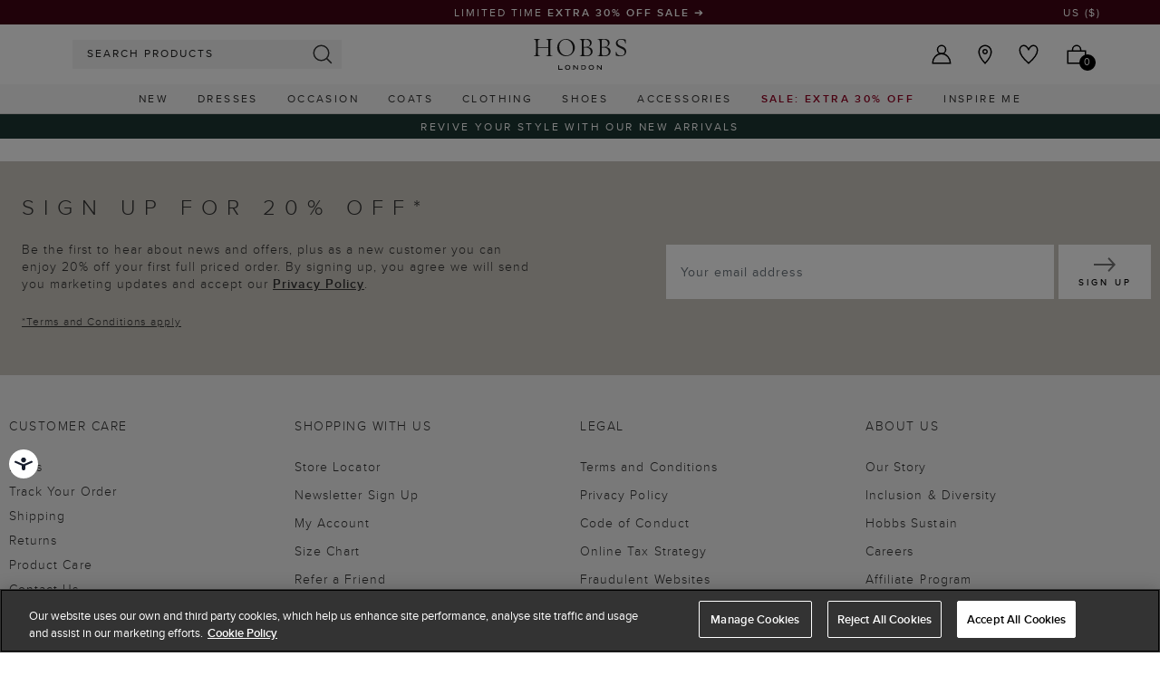

--- FILE ---
content_type: text/html;charset=UTF-8
request_url: https://www.hobbs.com/us/refer-a-friend.html
body_size: 22691
content:
<!DOCTYPE html>
<html lang="en">
<head>
<!--[if gt IE 9]><!-->


<script>
(function() {
  var d = document;
  var c = d.createElement('script');
  if (!('noModule' in c) && 'onbeforeload' in c) {
    var s = false;
    d.addEventListener('beforeload', function(e) {
      if (e.target === c) {
        s = true;
      } else if (!e.target.hasAttribute('nomodule') || !s) {
        return;
      }
      e.preventDefault();
    }, true);

    c.type = 'module';
    c.src = '.';
    d.head.appendChild(c);
    c.remove();
  }
}());
</script>


<script>window.beesfra={"app":{"basePath":"/on/demandware.static/Sites-HB-US-Site/-/en_US/v1768626724214/","additionalScripts":[],"projectScripts":[]},"config":{"disableIncompleteFormsSubmit":false,"customMapStyle":null,"sizeConversionZeroPad":false},"resources":{"storeLocator":{"errorLocationDisabled":"This site wants to use your device's location"}}};</script>

<script type="module" src="/on/demandware.static/Sites-HB-US-Site/-/en_US/v1768626724214/js/main.js"></script>
<script nomodule defer src="/on/demandware.static/Sites-HB-US-Site/-/en_US/v1768626724214/js/legacy/main.js"></script>




  



<!--<![endif]-->


































<link rel="canonical" href="https://www.hobbs.com/us/refer-a-friend.html" />

    
        <link rel="alternate" href="https://www.hobbs.com/au/shopping-with-us/refer-a-friend.html" hreflang="en-au" />
    
        <link rel="alternate" href="https://www.hobbs.com/row/shopping-with-us/refer-a-friend.html" hreflang="en" />
    
        <link rel="alternate" href="https://www.hobbs.com/shopping-with-us/refer-a-friend.html" hreflang="en-gb" />
    
        <link rel="alternate" href="https://www.hobbs.com/us/refer-a-friend.html" hreflang="en-us" />
    


<meta property="og:url" content="https://www.hobbs.com/us/refer-a-friend.html" />

  <meta http-equiv="content-language" content="en-US" />


<meta charset=UTF-8>

<meta http-equiv="x-ua-compatible" content="ie=edge">

<meta name="viewport" content="width=device-width, initial-scale=1, maximum-scale=1, user-scalable=0"/>


  


<title>Refer a friend - SPREAD THE WORD AND ENJOY 25% OFF* | Hobbs | </title>

<link rel="apple-touch-icon" sizes="180x180" href="/on/demandware.static/Sites-HB-US-Site/-/default/dwd0d83e8c/images/favicons/apple-touch-icon.png">
<link rel="icon" type="image/png" sizes="32x32" href="/on/demandware.static/Sites-HB-US-Site/-/default/dwcbd8d1d1/images/favicons/favicon-32x32.png">
<link rel="icon" type="image/png" sizes="16x16" href="/on/demandware.static/Sites-HB-US-Site/-/default/dw1b617476/images/favicons/favicon-16x16.png">
<link rel="manifest" href="/on/demandware.static/Sites-HB-US-Site/-/default/dw94ebb744/images/favicons/site.webmanifest">
<meta name="msapplication-TileColor" content="#da532c">
<meta name="theme-color" content="#ffffff">




  <meta property="article:modified_time" content="20250522T11:25:09Z">






  
    <link rel="dns-prefetch" href="https://p.cquotient.com">
    <link rel="preconnect" href="https://p.cquotient.com">
  
    <link rel="dns-prefetch" href="https://reporting.hobbs.com">
    <link rel="preconnect" href="https://reporting.hobbs.com">
  
    <link rel="dns-prefetch" href="https://api.cquotient.com">
    <link rel="preconnect" href="https://api.cquotient.com">
  
    <link rel="dns-prefetch" href="https://media.hobbs.com">
    <link rel="preconnect" href="https://media.hobbs.com">
  
    <link rel="dns-prefetch" href="https://try.abtasty.com">
    <link rel="preconnect" href="https://try.abtasty.com">
  



  <script type="text/javascript" src="https://try.abtasty.com/c54d8f3d90e9e5805fe66b2c85ea7b37.js" async></script>






















<link rel="preload" href="/on/demandware.static/Sites-HB-US-Site/-/en_US/v1768626724214/css/style.css" as="style"/>



<meta name="description" content="Refer a friend - SPREAD THE WORD AND ENJOY 25% OFF* Hobbs"/>









<link rel="stylesheet" href="/on/demandware.static/Sites-HB-US-Site/-/en_US/v1768626724214/css/style.css" fetchpriority="high"/>



  










  
  







  <script type="text/javascript">
    var dataLayer = dataLayer || [];
    dataLayer.push({"visitorIP":"18.217.32.152","country":"US","currency":"USD","pageType":"hygiene","subtype":[],"user":{"userId":"ab0MOQCIgABbPi79KFiEXNYhdb","status":"Logged Out","customerStatus":"new","registrationDate":null,"lastSignIn":null,"firstPurchaseDate":null,"lastPurchaseDate":null,"revenueToDate":null,"firstName":null,"lastName":null,"dayOfBirth":null,"monthOfBirth":null,"yearOfBirth":null,"title":null,"email":null,"ometriaUserId":null,"newsletterEmail":null}});
    
  </script>



  <script type="text/javascript">
    window.googleAnalytics = {
      DATA_LAYER_NAME : 'dataLayer',
      CONTAINER_ID: 'GTM-NMNR582',
      ANALYTICS_EVENTS_KEY : 'analyticsEvents',
      TRACK_CHECKOUT_STEP_URL : 'https://www.hobbs.com/on/demandware.store/Sites-HB-US-Site/en_US/Checkout-TrackStep'
    };

    var dataLayer = dataLayer || [];

    
    

  <!-- Google Tag Manager -->
    (function(w,d,s,l,i){w[l]=w[l]||[];w[l].push({'gtm.start':
    new Date().getTime(),event:'gtm.js'});var f=d.getElementsByTagName(s)[0],
    j=d.createElement(s),dl=l!='dataLayer'?'&l='+l:'';j.async=true;j.src=
    'https://www.googletagmanager.com/gtm.js?id='+i+dl;f.parentNode.insertBefore(j,f);
    })(window,document,'script','dataLayer','GTM-NMNR582');
  </script>
  <!-- End Google Tag Manager -->






  <meta name="google-site-verification" content="3h1uuunakTpq2I5f_TRWi0t8XswpvVxt2VDG-x0vFEI" />



<meta property="og:site_name" content="Hobbs" />
<meta property="og:title" content="Refer a friend - SPREAD THE WORD AND ENJOY 25% OFF* | Hobbs | " />

  <meta property="og:description" content="Refer a friend - SPREAD THE WORD AND ENJOY 25% OFF*" />


  <meta property="og:type" content="website" />




<meta name="twitter:card" content="summary_large_image" />
<meta name="twitter:site" content="@Hobbs_London" />
<meta name="twitter:title" content="Refer a friend - SPREAD THE WORD AND ENJOY 25% OFF* | Hobbs | " />

  <meta name="twitter:description" content="Refer a friend - SPREAD THE WORD AND ENJOY 25% OFF*" />







<script src="https://cdnjs.cloudflare.com/ajax/libs/jquery/3.4.1/jquery.min.js" async></script>





  <link rel="stylesheet" href="/on/demandware.static/-/Sites/en_US/v1768626724214/hobbsv202-us.css" fetchpriority="low" as="style"/>













<script type="text/javascript">//<!--
/* <![CDATA[ (head-active_data.js) */
var dw = (window.dw || {});
dw.ac = {
    _analytics: null,
    _events: [],
    _category: "",
    _searchData: "",
    _anact: "",
    _anact_nohit_tag: "",
    _analytics_enabled: "true",
    _timeZone: "US/Eastern",
    _capture: function(configs) {
        if (Object.prototype.toString.call(configs) === "[object Array]") {
            configs.forEach(captureObject);
            return;
        }
        dw.ac._events.push(configs);
    },
	capture: function() { 
		dw.ac._capture(arguments);
		// send to CQ as well:
		if (window.CQuotient) {
			window.CQuotient.trackEventsFromAC(arguments);
		}
	},
    EV_PRD_SEARCHHIT: "searchhit",
    EV_PRD_DETAIL: "detail",
    EV_PRD_RECOMMENDATION: "recommendation",
    EV_PRD_SETPRODUCT: "setproduct",
    applyContext: function(context) {
        if (typeof context === "object" && context.hasOwnProperty("category")) {
        	dw.ac._category = context.category;
        }
        if (typeof context === "object" && context.hasOwnProperty("searchData")) {
        	dw.ac._searchData = context.searchData;
        }
    },
    setDWAnalytics: function(analytics) {
        dw.ac._analytics = analytics;
    },
    eventsIsEmpty: function() {
        return 0 == dw.ac._events.length;
    }
};
/* ]]> */
// -->
</script>
<script type="text/javascript">//<!--
/* <![CDATA[ (head-cquotient.js) */
var CQuotient = window.CQuotient = {};
CQuotient.clientId = 'bdch-HB-US';
CQuotient.realm = 'BDCH';
CQuotient.siteId = 'HB-US';
CQuotient.instanceType = 'prd';
CQuotient.locale = 'en_US';
CQuotient.fbPixelId = '__UNKNOWN__';
CQuotient.activities = [];
CQuotient.cqcid='';
CQuotient.cquid='';
CQuotient.cqeid='';
CQuotient.cqlid='';
CQuotient.apiHost='api.cquotient.com';
/* Turn this on to test against Staging Einstein */
/* CQuotient.useTest= true; */
CQuotient.useTest = ('true' === 'false');
CQuotient.initFromCookies = function () {
	var ca = document.cookie.split(';');
	for(var i=0;i < ca.length;i++) {
	  var c = ca[i];
	  while (c.charAt(0)==' ') c = c.substring(1,c.length);
	  if (c.indexOf('cqcid=') == 0) {
		CQuotient.cqcid=c.substring('cqcid='.length,c.length);
	  } else if (c.indexOf('cquid=') == 0) {
		  var value = c.substring('cquid='.length,c.length);
		  if (value) {
		  	var split_value = value.split("|", 3);
		  	if (split_value.length > 0) {
			  CQuotient.cquid=split_value[0];
		  	}
		  	if (split_value.length > 1) {
			  CQuotient.cqeid=split_value[1];
		  	}
		  	if (split_value.length > 2) {
			  CQuotient.cqlid=split_value[2];
		  	}
		  }
	  }
	}
}
CQuotient.getCQCookieId = function () {
	if(window.CQuotient.cqcid == '')
		window.CQuotient.initFromCookies();
	return window.CQuotient.cqcid;
};
CQuotient.getCQUserId = function () {
	if(window.CQuotient.cquid == '')
		window.CQuotient.initFromCookies();
	return window.CQuotient.cquid;
};
CQuotient.getCQHashedEmail = function () {
	if(window.CQuotient.cqeid == '')
		window.CQuotient.initFromCookies();
	return window.CQuotient.cqeid;
};
CQuotient.getCQHashedLogin = function () {
	if(window.CQuotient.cqlid == '')
		window.CQuotient.initFromCookies();
	return window.CQuotient.cqlid;
};
CQuotient.trackEventsFromAC = function (/* Object or Array */ events) {
try {
	if (Object.prototype.toString.call(events) === "[object Array]") {
		events.forEach(_trackASingleCQEvent);
	} else {
		CQuotient._trackASingleCQEvent(events);
	}
} catch(err) {}
};
CQuotient._trackASingleCQEvent = function ( /* Object */ event) {
	if (event && event.id) {
		if (event.type === dw.ac.EV_PRD_DETAIL) {
			CQuotient.trackViewProduct( {id:'', alt_id: event.id, type: 'raw_sku'} );
		} // not handling the other dw.ac.* events currently
	}
};
CQuotient.trackViewProduct = function(/* Object */ cqParamData){
	var cq_params = {};
	cq_params.cookieId = CQuotient.getCQCookieId();
	cq_params.userId = CQuotient.getCQUserId();
	cq_params.emailId = CQuotient.getCQHashedEmail();
	cq_params.loginId = CQuotient.getCQHashedLogin();
	cq_params.product = cqParamData.product;
	cq_params.realm = cqParamData.realm;
	cq_params.siteId = cqParamData.siteId;
	cq_params.instanceType = cqParamData.instanceType;
	cq_params.locale = CQuotient.locale;
	
	if(CQuotient.sendActivity) {
		CQuotient.sendActivity(CQuotient.clientId, 'viewProduct', cq_params);
	} else {
		CQuotient.activities.push({activityType: 'viewProduct', parameters: cq_params});
	}
};
/* ]]> */
// -->
</script>


</head>


<body class=" ">
<div class="page" data-action="Page-Show" data-querystring="cid=refer-a-friend" data-currency="GBP">



<link rel="stylesheet" href="/on/demandware.static/Sites-HB-US-Site/-/en_US/v1768626724214/css/globale/styles.css" />
<script type="text/javascript" id="globale-script-loader-data" src="/on/demandware.static/Sites-HB-US-Site/-/en_US/v1768626724214/js/geScriptLoader.js">
{
  "action": "Globale-ScriptLoaderData",
  "queryString": "",
  "locale": "en_US",
  "clientJsUrl": "https://web.global-e.com/merchant/clientsdk/1490",
  "apiVersion": "2.1.4",
  "clientJsMerchantId": 1490,
  "clientSettings": "{\"AllowClientTracking\":{\"Value\":\"true\"},\"CDNEnabled\":{\"Value\":\"true\"},\"CheckoutContainerSuffix\":{\"Value\":\"Global-e_International_Checkout\"},\"FT_IsAnalyticsSDKEnabled\":{\"Value\":\"true\"},\"FullClientTracking\":{\"Value\":\"true\"},\"IsMonitoringMerchant\":{\"Value\":\"true\"},\"IsV2Checkout\":{\"Value\":\"true\"},\"SetGEInCheckoutContainer\":{\"Value\":\"true\"},\"ShowFreeShippingBanner\":{\"Value\":\"true\"},\"TabletAsMobile\":{\"Value\":\"false\"},\"AdScaleClientSDKURL\":{\"Value\":\"https://web.global-e.com/merchant/GetAdScaleClientScript?merchantId=1490\"},\"AmazonUICulture\":{\"Value\":\"en-GB\"},\"AnalyticsSDKCDN\":{\"Value\":\"https://globale-analytics-sdk.global-e.com/PROD/bundle.js\"},\"AnalyticsUrl\":{\"Value\":\"https://services.global-e.com/\"},\"BfGoogleAdsEnabled\":{\"Value\":\"false\"},\"BfGoogleAdsLifetimeInDays\":{\"Value\":\"30\"},\"CashbackServiceDomainUrl\":{\"Value\":\"https://finance-cashback.global-e.com\"},\"CDNUrl\":{\"Value\":\"https://webservices.global-e.com/\"},\"ChargeMerchantForPrepaidRMAOfReplacement\":{\"Value\":\"false\"},\"CheckoutCDNURL\":{\"Value\":\"https://webservices.global-e.com/\"},\"EnableReplaceUnsupportedCharactersInCheckout\":{\"Value\":\"false\"},\"Environment\":{\"Value\":\"PRODUCTION\"},\"FinanceServiceBaseUrl\":{\"Value\":\"https://finance-calculations.global-e.com\"},\"FT_AnalyticsSdkEnsureClientIdSynchronized\":{\"Value\":\"true\"},\"FT_BrowsingStartCircuitBreaker\":{\"Value\":\"true\"},\"FT_BrowsingStartEventInsteadOfPageViewed\":{\"Value\":\"true\"},\"FT_IsLegacyAnalyticsSDKEnabled\":{\"Value\":\"true\"},\"FT_IsShippingCountrySwitcherPopupAnalyticsEnabled\":{\"Value\":\"false\"},\"FT_IsWelcomePopupAnalyticsEnabled\":{\"Value\":\"false\"},\"FT_PostponePageViewToPageLoadComplete\":{\"Value\":\"true\"},\"FT_UseGlobalEEngineConfig\":{\"Value\":\"true\"},\"FT_UtmRaceConditionEnabled\":{\"Value\":\"true\"},\"GTM_ID\":{\"Value\":\"GTM-PWW94X2\"},\"InternalTrackingEnabled\":{\"Value\":\"false\"},\"InvoiceEditorURL\":{\"Value\":\"documents/invoice_editor\"},\"PixelAddress\":{\"Value\":\"https://utils.global-e.com\"},\"RangeOfAdditionalPaymentFieldsToDisplayIDs\":{\"Value\":\"[1,2,3,4,5,6,7,8,9,10,11,12,13,14,15,16,17,18,19,20]\"},\"ReconciliationServiceBaseUrl\":{\"Value\":\"https://finance-reconciliation-engine.global-e.com\"},\"RefundRMAReplacementShippingTypes\":{\"Value\":\"[2,3,4]\"},\"RefundRMAReplacementStatuses\":{\"Value\":\"[9,11,12]\"},\"TrackingV2\":{\"Value\":\"true\"},\"UseShopifyCheckoutForPickUpDeliveryMethod\":{\"Value\":\"false\"},\"MerchantIdHashed\":{\"Value\":\"mZt7\"}}",
  "clientJsDomain": "https://web.global-e.com",
  "cookieDomain": "www.hobbs.com",
  "globaleOperatedCountry": true,
  "performFrontendSiteUrlRedirect": true,
  "getSiteRedirectUrl": "https://www.hobbs.com/on/demandware.store/Sites-HB-US-Site/en_US/Globale-GetSiteRedirectUrl",
  "globaleConvertPriceUrl": "https://www.hobbs.com/on/demandware.store/Sites-HB-US-Site/en_US/Globale-ConvertPrice",
  "geoLocationCountryCode": {
    "countryCode": "US",
    "isCountryExists": true
  },
  "siteId": "HB-US",
  "country": "US",
  "currency": "USD",
  "culture": "en-US",
  "allowedSite": true,
  "languageSwitcher": {
    "enabled": false
  },
  "allowedCurrencies": {
    "default": [
      "GBP",
      "EUR",
      "USD"
    ]
  }
}
</script>






































  









  <!-- Google Tag Manager (noscript) -->
  <noscript>
    <iframe src="https://www.googletagmanager.com/ns.html?id=GTM-NMNR582" height="0" width="0" style="display:none;visibility:hidden"></iframe>
  </noscript>
  <!-- End Google Tag Manager (noscript) -->















<div class="header-banner slide-up  ">
  <div class="container-fluid">
    <div class="row">
      <div class="col-12 col-md-8 col-lg-10 offset-md-2 offset-lg-1 banner-container">
        <div class="content mx-3">
          
          
          <div class="header-banner-global ">
            
	 


	
  <div class="carousel slide" data-ride="carousel">
    <div class="carousel-inner">
      
        
          <div class="carousel-item active">
            <style>
    :root {
      --scrolling-text-color: #fff;
      --scrolling-text-background-color: #400514;
    }
  
    .infinite-scroll-container {
      width: 100%;
      overflow: hidden;
      background: var(--scrolling-text-background-color);
      color: var(--scrolling-text-color);
      position: relative;
      display: flex;
      align-items: center;
    }
    .infinite-scroll-text {
      display: inline-block;
      white-space: nowrap;
      margin: 0px auto;
      font-size: 0.75rem;
      letter-spacing: 2px;
    }
  
    .infinite-scroll-text > span:not(.repeating-text) {
      margin: 0px 25px;
      display: inline-block;
    }
    .arrow-icon-1{
        font-size: 1.1rem;
        font-weight: 400;
        line-height: 0.7;
        position: relative;
        top: 2px;
    }
    /* .infinite-scroll-text span::after {
      content: url("https://www.hobbs.com/on/demandware.static/-/Library-Sites-HBSharedLibrary/default/dw666b55ca/images/2024/christmas-2024/Arrow-white.svg");
      margin-left: 5px;
      font-size: 0.625rem;
      position: absolute;
      top: 1px;
    } */
  
    /*.font_bold::before {
      content: url("https://www.hobbs.com/on/demandware.static/-/Library-Sites-HBSharedLibrary/default/dw666b55ca/images/2024/christmas-2024/Arrow-white.svg");
      margin-left: 2px;
      font-size: 1rem;
      position: relative;
      top: 0px;
      margin-right: 6px;
    }*/
  
    .header-banner.slide-up:not(.header-banner-bottom) {
      background-color: var(--scrolling-text-background-color) !important;
    }
  
    .header-banner .country-selector__current,
    .header-banner .country-selector__current:not([href]):not([tabindex]) {
      color: var(--scrolling-text-color);
    }
  
    .header-banner .country-selector__current,
    .header-banner .country-selector__current:not([href]):not([tabindex]):hover {
      color: var(--scrolling-text-color);
    }
  
    .font_bold {
      font-weight: 600;
    }
  
    .repeating-text {
      display: none;
    }
  
    @media screen and (max-width: 768px) {
      .header-banner.slide-up .banner-container {
        padding-right: 0 !important;
        padding-left: 0 !important;
      }
  
      .header-banner .content {
        margin-right: 0px !important;
        margin-left: 0px !important;
      }
  
      .infinite-scroll-container {
        width: 100%;
        overflow: hidden;
        background: var(--scrolling-text-background-color);
        color: var(--scrolling-text-color);
        position: relative;
        display: flex;
        align-items: center;
      }
  
      .infinite-scroll-text {
        display: inline-block;
        white-space: nowrap;
        margin: 0px auto;
        font-size: 0.75rem;
        letter-spacing: 2px;
        /*animation: infinite-scroll 12s linear infinite;*/
      }
  
      .infinite-scroll-text > span {
        margin: 0px 25px;
        display: inline-block;
      }
  
      .repeating-text {
        display: none !important;
      }
  
      @keyframes infinite-scroll {
        0% {
          transform: translateX(-50%);
        }
        100% {
          transform: translateX(0%);
        }
      }
    }
    @media screen and (max-width: 576px) {
      .infinite-scroll-container {
        width: 100%;
        overflow: hidden;
        background: var(--scrolling-text-background-color);
        color: var(--scrolling-text-color);
        position: relative;
        display: flex;
        align-items: center;
      }
  
      .infinite-scroll-text {
        display: inline-block;
        white-space: nowrap;
        margin: 0px auto;
        font-size: 0.75rem;
        letter-spacing: 2px;
        /*animation: infinite-scroll 10s linear infinite;*/
      }
  
      .infinite-scroll-text > span {
        margin: 0px 25px;
        display: inline-block;
      }
  
      .repeating-text {
        display: none !important;
      }
  
      @keyframes infinite-scroll {
        0% {
          transform: translateX(-50%);
        }
        100% {
          transform: translateX(0%);
        }
      }
    }

.product-detail__prices .has-strike-through span.value, .product-grid .product-tile__price .has-strike-through span.value {
    color: #8c2020!important;
}

  </style>
  <a href="https://www.hobbs.com/us/sale/">
    <div class="infinite-scroll-container">
      <div class="infinite-scroll-text" id="infiniteScrollText">
        <span>LIMITED TIME <b class="font_bold">EXTRA 30% OFF SALE</b> ➔</span>
        <span class="repeating-text"><b class="font_bold">LIMITED TIME</b> EXTRA 30% OFF SALE➔</span>
      </div>
    </div>
  </a>
  <script>
    /*(function () {
      var container = document.querySelector(".infinite-scroll-container");
      var text = document.getElementById("infiniteScrollText");
      var span = text.children[0];
  
      if (window.innerWidth < 769) {
        while (text.scrollWidth < container.offsetWidth * 2) {
          text.appendChild(span.cloneNode(true));
        }
      }
    })();
  </script>
          </div>
        
      
    </div>
  </div>

 
	
          </div>
        </div>
      </div>
        
        
          <div class="col-1 pl-0 text-right align-self-center globale-selector container">
            

































    <div class="country-selector globale-selector" data-size-conversions="{&quot;prefix&quot;:&quot;US&quot;,&quot;sizes&quot;:{&quot;default&quot;:[6,8,10,12,14,16,18,20,22],&quot;current&quot;:[2,4,6,8,10,12,14,16,18]}}"
    data-shoe-size-conversions="{&quot;prefix&quot;:&quot;US&quot;,&quot;sizes&quot;:{&quot;default&quot;:[36,36.5,37,37.5,38,38.5,39,39.5,40,40.5,41,42],&quot;current&quot;:[5,5.5,6,6.5,7,7.5,8,8.5,9,9.5,10,11]}}">
        


<div class="country-selector__current">
<span class="country-selector__current country-selector__current__selection d-inline-block">
US
&#40;$&#41;
</span>
</div>


    </div>


          </div>
        
    </div>
  </div>
</div>

<header
  class="compact-header header-z-index header-sticky
    
    "
  
>
  <nav>
    <div class="header container">
      <div class="header-items row justify-content-between">
        <div class="header-item__menu d-flex">
          <div class="header-element header-element__menu menu d-inline-block d-lg-none nav-menu__link"
  data-toggle=".nav-menu" aria-expanded="false">
  
      <img class="header-imag" src="/on/demandware.static/Sites-HB-US-Site/-/default/dwf04e0c34/images/menu.svg" alt="Menu" loading="eager"/>
  
  <div class="nav-menu__link__text text-center">Menu</div>
</div>

          <div class="header-element left header-element__search menu nav-menu__link d-lg-none d-none"
    data-toggle="search-mobile" role="button" aria-expanded="false">
    <img src="/on/demandware.static/Sites-HB-US-Site/-/default/dw9aef6d81/images/search.svg" alt="SEARCH PRODUCTS" loading="eager" fetchpriority="high"/>
</div>

          <div class="header-search d-lg-none"></div>
          <div class="header-element stores left">
            <a href="https://www.hobbs.com/us/stores/">
    
        <img src="/on/demandware.static/Sites-HB-US-Site/-/default/dwd3a4f76d/images/store.svg" alt="Hobbs" loading="eager"/>
    
</a>
          </div>
          <div class="header-element logo left d-none d-md-block">
            
  <a class="navbar-header brand pl-2 pl-md-0" href="/us/" title="Hobbs Home">
    <img class="header-image" src="/on/demandware.static/Sites-HB-US-Site/-/default/dw7cdc6214/images/logo.svg" alt="Hobbs" loading="eager"/>
  </a>


          </div>
          <div class="header-element__user left user mr-20 d-none">
            
































  
    <a href="https://www.hobbs.com/us/login/">
      <div class="header-element__icon">
          <img src="/on/demandware.static/Sites-HB-US-Site/-/default/dw86908b3b/images/account.svg" alt="Hobbs" loading="eager"/>
      </div>
      <span class="header-element__text user-message">
        Sign In
      </span>
    </a>
  

          </div>
        </div>
        <div class="header-element logo center d-block d-sm-none">
          
  <a class="navbar-header brand pl-2 pl-md-0" href="/us/" title="Hobbs Home">
    <img class="header-image" src="/on/demandware.static/Sites-HB-US-Site/-/default/dw7cdc6214/images/logo.svg" alt="Hobbs" loading="eager"/>
  </a>


        </div>
        <div class="header-item__search center">
          

<div class="site-search px-md-0">
  <form role="search" action="/us/search/" method="get" name="simpleSearch" novalidate>
    
    <input class="form-control search-field"
      type="search"
      name="q"
      value=""
      placeholder="SEARCH PRODUCTS"
      autocomplete="off"
      aria-label="SEARCH PRODUCTS" />
    
      <div class="suggestions-wrapper" data-url="/on/demandware.store/Sites-HB-US-Site/en_US/SearchServices-GetSuggestions?q="></div>
      <div class="trending-suggestions">
        






























<div class="suggestions text-left row text-capitalize">
  <div class="close-button-wrapper close-search-wrapper close-search pull-right d-md-none">
    <button type="button" class="close close-button close-search" aria-label="Close">
      
  


<i class="font-icon icon-cross " aria-hidden="true"></i>

    </button>
  </div>

  <span class="arrow-up position-absolute bg-white"></span>

  <div class="suggestions-outer-container container-fluid px-0 px-md-2">
    
      <div class="row suggestions-title-row">
        <h2 class="suggestions-title">
          <span>Trending Now</span>
        </h2>
      </div>
    

    <div class="row suggestions-container mb-md-4">
      
      <div class="suggestions__products">
        
          
	 


	





























<div class="product-suggestions container">
  <div class="row text-left">
    
  </div>
</div>
 
	
        
      </div>
    </div>

    <span class="suggestions__footer hidden-sm-down js-load-recent-search" url="/on/demandware.store/Sites-HB-US-Site/en_US/SearchServices-RecentSearches">
    </span>
    <div class="clear-search-footer text-center d-md-none">
      <button type="button" class="close-button close-search" aria-label="Close">
        Clear
  


<i class="font-icon icon-cross " aria-hidden="true"></i>

      </button>
    </div>
  </div>
</div>

      </div>
    
    <input type="hidden" value="en_US" name="lang" />
    <input type="hidden" value="search" name="suggestion" />
    <div class="site-search__controls position-relative">
      <a href="javascript:;" class="clear-search position-absolute text-capitalize">
        clear search
        
  


<i class="font-icon icon-cross clear-search__icon" aria-hidden="true"></i>

      </a>
      <button type="submit" class="btn btn-link search-button py-1 d-inline-block position-absolute search-icon-wrapper" data-button-text="Search">
        
          <img src="/on/demandware.static/Sites-HB-US-Site/-/default/dw9aef6d81/images/search.svg" alt="SEARCH PRODUCTS" loading="eager"/>
        
      </button>
    </div>
  </form>
</div>

        </div>
        <div class="right-container">
          <div class="header-items__controls--right right">
            <div class="d-flex inner-container">
  
    <div class="header-element__wishlist wishlist">
      <a class="wishlist-link" href="https://www.hobbs.com/us/wishlist/">
  
    <span class="header-element__icon">
      
        <img class="wishlist" src="/on/demandware.static/Sites-HB-US-Site/-/default/dw1513f4e7/images/wishlist.svg" alt="wishlist" loading="eager"/>
      
    </span>
  
  <span class="header-element__text">
    Wishlist
  </span>
  
</a>
<div class="wishlist__indicator wishlist__indicator--added border">
  <span class="wishlist__indicator__arrow-up border d-none d-md-block"></span>
  <div class="wishlist__indicator__content p-2">
    <div class="wishlist__indicator__icon mb-2">
      































  


<i class="font-icon icon-heart2-filled wishlist-icon wishlist-icon--active" aria-hidden="true"></i>


    </div>
    <div class="wishlist__indicator__text">
      Added to Wishlist
    </div>
  </div>
</div>

<div class="wishlist__indicator wishlist__indicator--removed border">
  <span class="wishlist__indicator__arrow-up border d-none d-md-block"></span>
  <div class="wishlist__indicator__content p-2">
    <div class="wishlist__indicator__icon mb-2">
      































  


<i class="font-icon icon-heart2 wishlist-icon wishlist-icon--inactive" aria-hidden="true"></i>


    </div>
    <div class="wishlist__indicator__text">
      Removed from Wishlist
    </div>
  </div>
</div>

    </div>
  
  <div class="header-element__user user right mr-20">
    
































  
    <a href="https://www.hobbs.com/us/login/">
      <div class="header-element__icon">
          <img src="/on/demandware.static/Sites-HB-US-Site/-/default/dw86908b3b/images/account.svg" alt="Hobbs" loading="eager"/>
      </div>
      <span class="header-element__text user-message">
        Sign In
      </span>
    </a>
  

  </div>
  <div class="header-element stores right">
    <a href="https://www.hobbs.com/us/stores/">
    
        <img src="/on/demandware.static/Sites-HB-US-Site/-/default/dwd3a4f76d/images/store.svg" alt="Hobbs" loading="eager"/>
    
</a>
  </div>
  <div class="header-element header-element__minicart minicart js-minicart" data-action-url="/on/demandware.store/Sites-HB-US-Site/en_US/Cart-MiniCartShow" url="/on/demandware.store/Sites-HB-US-Site/en_US/Cart-MiniCart">
    































<div class="minicart-total">
  <a class="minicart-link " href="https://www.hobbs.com/us/bag/" title="View Bag">
    <div class="header-element__icon minicart-icon__container">
      
        <img class="minicart" src="/on/demandware.static/Sites-HB-US-Site/-/default/dw04e10158/images/minicart.svg" alt="Bag" loading="eager"/>
      
    </div>
    <span class="minicart-label header-element__text">
      Bag
    </span>
    <span class="minicart-round-element">
    <span class="minicart-quantity" data-qt="0.0">0</span>
  </a>
  <span class="minicart-grand-total" data-total="">
    
      
    
  </span>
</div>
<div class="minicart__pane collapse" data-init-flyout-under-header="null" id="miniCart">
  <div class="modal-background show" data-target="#miniCart" data-toggle="collapse" role="button" aria-expanded="false" aria-controls="#miniCart"></div>
  <div class="minicart__container d-block border-left">

  </div>
</div>

  </div>

  <div class="menu-left d-none">
    <div class="header-element header-element__menu menu d-inline-block d-lg-none nav-menu__link"
  data-toggle=".nav-menu" aria-expanded="false">
  
      <img class="header-imag" src="/on/demandware.static/Sites-HB-US-Site/-/default/dwf04e0c34/images/menu.svg" alt="Menu" loading="eager"/>
  
  <div class="nav-menu__link__text text-center">Menu</div>
</div>

  </div>
</div>

          </div>
          <div class="header-item__search right d-none">
              

<div class="site-search px-md-0">
  <form role="search" action="/us/search/" method="get" name="simpleSearch" novalidate>
    
    <input class="form-control search-field"
      type="search"
      name="q"
      value=""
      placeholder="SEARCH PRODUCTS"
      autocomplete="off"
      aria-label="SEARCH PRODUCTS" />
    
      <div class="suggestions-wrapper" data-url="/on/demandware.store/Sites-HB-US-Site/en_US/SearchServices-GetSuggestions?q="></div>
      <div class="trending-suggestions">
        






























<div class="suggestions text-left row text-capitalize">
  <div class="close-button-wrapper close-search-wrapper close-search pull-right d-md-none">
    <button type="button" class="close close-button close-search" aria-label="Close">
      
  


<i class="font-icon icon-cross " aria-hidden="true"></i>

    </button>
  </div>

  <span class="arrow-up position-absolute bg-white"></span>

  <div class="suggestions-outer-container container-fluid px-0 px-md-2">
    
      <div class="row suggestions-title-row">
        <h2 class="suggestions-title">
          <span>Trending Now</span>
        </h2>
      </div>
    

    <div class="row suggestions-container mb-md-4">
      
      <div class="suggestions__products">
        
          
	 


	





























<div class="product-suggestions container">
  <div class="row text-left">
    
  </div>
</div>
 
	
        
      </div>
    </div>

    <span class="suggestions__footer hidden-sm-down js-load-recent-search" url="/on/demandware.store/Sites-HB-US-Site/en_US/SearchServices-RecentSearches">
    </span>
    <div class="clear-search-footer text-center d-md-none">
      <button type="button" class="close-button close-search" aria-label="Close">
        Clear
  


<i class="font-icon icon-cross " aria-hidden="true"></i>

      </button>
    </div>
  </div>
</div>

      </div>
    
    <input type="hidden" value="en_US" name="lang" />
    <input type="hidden" value="search" name="suggestion" />
    <div class="site-search__controls position-relative">
      <a href="javascript:;" class="clear-search position-absolute text-capitalize">
        clear search
        
  


<i class="font-icon icon-cross clear-search__icon" aria-hidden="true"></i>

      </a>
      <button type="submit" class="btn btn-link search-button py-1 d-inline-block position-absolute search-icon-wrapper" data-button-text="Search">
        
          <img src="/on/demandware.static/Sites-HB-US-Site/-/default/dw9aef6d81/images/search.svg" alt="SEARCH PRODUCTS" loading="eager"/>
        
      </button>
    </div>
  </form>
</div>

          </div>
        </div>
      </div>
    </div>
  
      
	 


	

  
  
    






























  
  


  


<nav
  id="main-nav"
  class="
    nav-menu d-lg-block position-lg-static w-lg-100 mw-lg-100 mx-lg-auto text-lg-center border-left border-lg-left-0
    nav-menu--left
    nav-menu--expand
    transparent-menu"
  aria-label="Main menu" role="navigation"
>
  <div class="nav-menu__overlay" data-toggle=".nav-menu"><!-- overlay after menu activation --></div>
  <div class="nav-menu__header d-lg-none">
    <div class="nav-menu__header__logo-row row align-items-center no-gutters">
      <div class="nav-menu__header__logo col-6 col-lg-4 pt-1 mb-sm-0 order-1">
        
  <a class="navbar-header brand pl-2 pl-md-0" href="/us/" title="Hobbs Home">
    <img class="header-image" src="/on/demandware.static/Sites-HB-US-Site/-/default/dw7cdc6214/images/logo.svg" alt="Hobbs" loading="eager"/>
  </a>


      </div>
      <div class="nav-menu__header__close col-6 col-lg-4 px-0 mb-lg-1 mb-sm-0 order-1">
        <button class="btn btn-link nav-menu__close line-height-1" data-toggle=".nav-menu">
          
  


<i class="font-icon icon-cross d-block nav-menu__close-icon" aria-hidden="true"></i>

          <span class="nav-menu__close-text small">Close</span>
        </button>
      </div>
    </div>
    <div class="nav-menu__search w-100 pt-2 pb-3 position-relative clearfix-self">
      
      

<div class="site-search px-md-0">
  <form role="search" action="/us/search/" method="get" name="simpleSearch" novalidate>
    
    <input class="form-control search-field"
      type="search"
      name="q"
      value=""
      placeholder="SEARCH PRODUCTS"
      autocomplete="off"
      aria-label="SEARCH PRODUCTS" />
    
    <input type="hidden" value="en_US" name="lang" />
    <input type="hidden" value="search" name="suggestion" />
    <div class="site-search__controls position-relative">
      <a href="javascript:;" class="clear-search position-absolute text-capitalize">
        clear search
        
  


<i class="font-icon icon-cross clear-search__icon" aria-hidden="true"></i>

      </a>
      <button type="submit" class="btn btn-link search-button py-1 d-inline-block position-absolute search-icon-wrapper" data-button-text="Search">
        
          <img src="/on/demandware.static/Sites-HB-US-Site/-/default/dw9aef6d81/images/search.svg" alt="SEARCH PRODUCTS" loading="eager"/>
        
      </button>
    </div>
  </form>
</div>

    </div>
    <div class="imagery-navigation d-md-none">
      
	 


	
  
    
      <div class="content-block-event">
        <style>
    .imagery-navigation {
        padding-left: 0;
        overflow-x: auto;
        overflow-y: hidden;
    }
     .imagery-navigation .content-block-event .row.nav-img-row {
        display: flex;
        overflow-x: scroll;
        width: 100%;
        position: relative; 
        -webkit-flex-wrap: inherit;
        -ms-flex-wrap: inherit;
        flex-wrap: inherit;
        -webkit-overflow-scrolling: touch;
    }
    .imagery-navigation img {
        width: 100%;
        height: auto;
    }
    .nav-menu__header {
        padding-bottom: 0.5rem;
    }
    .nav-menu__body {
        height: -webkit-calc(100% - 425px);
        height: calc(100% - 425px);
    }
    @media(max-width: 340px) {
        .nav-menu__body {
            height: -webkit-calc(100% - 385px);
            height: calc(100% - 385px);
        } 
    }
</style>
<div class="row nav-img-row mx-0">
    <div class="col-4">
<a href="https://www.hobbs.com/us/sale/" title="Sale">
            <picture>
                <img src="


    https://www.hobbs.com/on/demandware.static/-/Library-Sites-HBSharedLibrary/default/dw187e36b7/content-pages/homepage/SS26/WK50/roundel-30.png

"
                    class="w-100 img-fluid lazy cld-responsive" loading="eager" fetchpriority="high"
                    alt="Sale" width="176" height="176" />
            </picture>
            <span class="cat-name text-center pt-2 d-block">SHOP NOW</span>
        </a>
    </div>
    <div class="col-4">
        <a href="https://www.hobbs.com/us/new-in/" title="New In">
            <picture>
                <img src="


    https://www.hobbs.com/on/demandware.static/-/Library-Sites-HBSharedLibrary/default/dw1db27286/content-pages/homepage/AW25/WK49/roundel-01.png

"
                    class="w-100 img-fluid lazy cld-responsive" loading="eager" fetchpriority="high"
                    alt="New" width="176" height="176" />
            </picture>
            <span class="cat-name text-center pt-2 d-block">New In</span>
        </a>
    </div>
    <div class="col-4">
        <a href="https://www.hobbs.com/us/clothing/dresses/" title="Dresses">
            <picture>
                <img src="


    https://www.hobbs.com/on/demandware.static/-/Library-Sites-HBSharedLibrary/default/dw70b4e0bc/content-pages/homepage/AW25/WK49/roundel-03.png

"
                    class="w-100 img-fluid lazy cld-responsive" loading="eager" fetchpriority="high"
                    alt="Dresses" width="176" height="176" />
            </picture>
            <span class="cat-name text-center pt-2 d-block">Dresses</span>
        </a>
    </div>
</div>
      </div>
    
  
 
	
    </div>
    
































  </div>
  <div class="nav-menu__body w-100 transparent-menu">
    
    
      
      































  <ul class="nav-menu__items nav-menu__items--level-1 list-unstyled mb-lg-0 px-2">
    
      <li class="nav-menu__item nav-menu__item--item-236eef566308c101629898906a d-lg-inline-block px-lg-3">
        <a
          class="nav-menu__item-link nav-menu__item-link--level-1 d-block d-lg-inline-block" 
          href="/us/new-in/"
          
            data-target="#item-236eef566308c101629898906a-items,#item-236eef566308c101629898906a-back" aria-expanded="false" aria-controls="#item-236eef566308c101629898906a-items,#item-236eef566308c101629898906a-back"
          
        >
          <span class="nav-menu__item-link-name">NEW</span>
          
            <span class="nav-menu__item-link-chevron float-right d-lg-none">
              
  


<i class="font-icon icon-chevron-right nav-menu__item-link-chevron-icon" aria-hidden="true"></i>

            </span>
          
        </a>
        
          
          
          































  <div class="nav-menu__overlay"><!-- overlay after menu activation --></div>
  <ul id="item-236eef566308c101629898906a-items" class="nav-menu__items nav-menu__items--level-2 list-unstyled mb-lg-0 py-lg-4 collapse d-lg-block w-lg-100 text-left text-nowrap">
    
    
      <li class="nav-menu__item nav-menu__item--item-ad4c5c4a57f852df0c96c6da84 d-lg-inline-block align-top text-lg-left col-lg-3">
        <a class="nav-menu__item-link--level-2 d-block nav-menu__item-link"
          href="/us/new-in/"
          
          
        >
          <span class="nav-menu__item-link-name">SHOP BY CATEGORY</span>
          
        </a>
        
          
          































  <ul id="new-items" class="nav-menu__items nav-menu__items--level-3 list-unstyled mb-0 mb-lg-0 mt-lg-4 ">
    
      <li class="nav-menu__item nav-menu__item--new d-lg-block">
        <a class="nav-menu__item-link nav-menu__item-link--level-3 d-block d-lg-inline-block mb-0 mb-lg-1"
          href="/us/new-in/"
          >
          <span class="nav-menu__item-link-name">Shop All New In</span>
        </a>
      </li>
    
      <li class="nav-menu__item nav-menu__item--new-in-clothing d-lg-block">
        <a class="nav-menu__item-link nav-menu__item-link--level-3 d-block d-lg-inline-block mb-0 mb-lg-1"
          href="/us/new/new-in-clothing/"
          >
          <span class="nav-menu__item-link-name">New In Clothing</span>
        </a>
      </li>
    
      <li class="nav-menu__item nav-menu__item--new-coats-and-jackets d-lg-block">
        <a class="nav-menu__item-link nav-menu__item-link--level-3 d-block d-lg-inline-block mb-0 mb-lg-1"
          href="/us/new-in/coats-jackets/"
          >
          <span class="nav-menu__item-link-name">New In Coats &amp; Jackets</span>
        </a>
      </li>
    
      <li class="nav-menu__item nav-menu__item--new-dresses d-lg-block">
        <a class="nav-menu__item-link nav-menu__item-link--level-3 d-block d-lg-inline-block mb-0 mb-lg-1"
          href="/us/new-in/dresses/"
          >
          <span class="nav-menu__item-link-name">New In Dresses</span>
        </a>
      </li>
    
      <li class="nav-menu__item nav-menu__item--new-knitwear d-lg-block">
        <a class="nav-menu__item-link nav-menu__item-link--level-3 d-block d-lg-inline-block mb-0 mb-lg-1"
          href="/us/new-in/cardigans-sweaters/"
          >
          <span class="nav-menu__item-link-name">New In Cardigans &amp; Jumpers</span>
        </a>
      </li>
    
      <li class="nav-menu__item nav-menu__item--new-tops d-lg-block">
        <a class="nav-menu__item-link nav-menu__item-link--level-3 d-block d-lg-inline-block mb-0 mb-lg-1"
          href="/us/new-in/tops-shirts/"
          >
          <span class="nav-menu__item-link-name">New In Tops</span>
        </a>
      </li>
    
      <li class="nav-menu__item nav-menu__item--new-trousers d-lg-block">
        <a class="nav-menu__item-link nav-menu__item-link--level-3 d-block d-lg-inline-block mb-0 mb-lg-1"
          href="/us/new-in/pants/"
          >
          <span class="nav-menu__item-link-name">New In Trousers</span>
        </a>
      </li>
    
      <li class="nav-menu__item nav-menu__item--new-shoes-and-boots d-lg-block">
        <a class="nav-menu__item-link nav-menu__item-link--level-3 d-block d-lg-inline-block mb-0 mb-lg-1"
          href="/us/new-in/shoes-boots/"
          >
          <span class="nav-menu__item-link-name">New In Shoes &amp; Boots</span>
        </a>
      </li>
    
      <li class="nav-menu__item nav-menu__item--new-accessories d-lg-block">
        <a class="nav-menu__item-link nav-menu__item-link--level-3 d-block d-lg-inline-block mb-0 mb-lg-1"
          href="/us/new-in/bags-accessories/"
          >
          <span class="nav-menu__item-link-name">New In Bags &amp; Accessories</span>
        </a>
      </li>
    
  </ul>


        
      </li>
    
    
      <li class="nav-menu__item nav-menu__item--item-745a2487b7236f949c3d03b1c6 d-lg-inline-block align-top text-lg-left col-lg-3">
        <a class="nav-menu__item-link--level-2 d-block nav-menu__item-link"
          href="/us/clothing/"
          
          
        >
          <span class="nav-menu__item-link-name">SPOTLIGHT ON</span>
          
        </a>
        
          
          































  <ul id="clothing-items" class="nav-menu__items nav-menu__items--level-3 list-unstyled mb-0 mb-lg-0 mt-lg-4 ">
    
      <li class="nav-menu__item nav-menu__item--workwear d-lg-block">
        <a class="nav-menu__item-link nav-menu__item-link--level-3 d-block d-lg-inline-block mb-0 mb-lg-1"
          href="/us/workwear/"
          >
          <span class="nav-menu__item-link-name">Workwear</span>
        </a>
      </li>
    
      <li class="nav-menu__item nav-menu__item--clothing-coats-and-jackets-trench d-lg-block">
        <a class="nav-menu__item-link nav-menu__item-link--level-3 d-block d-lg-inline-block mb-0 mb-lg-1"
          href="/us/clothing/coats-jackets/trench/"
          >
          <span class="nav-menu__item-link-name">Trench Coats</span>
        </a>
      </li>
    
      <li class="nav-menu__item nav-menu__item--clothing-dresses-silk d-lg-block">
        <a class="nav-menu__item-link nav-menu__item-link--level-3 d-block d-lg-inline-block mb-0 mb-lg-1"
          href="/us/clothing/dresses/silk/"
          >
          <span class="nav-menu__item-link-name">Silk Dresses</span>
        </a>
      </li>
    
      <li class="nav-menu__item nav-menu__item--cashmere d-lg-block">
        <a class="nav-menu__item-link nav-menu__item-link--level-3 d-block d-lg-inline-block mb-0 mb-lg-1"
          href="/us/cashmere/"
          >
          <span class="nav-menu__item-link-name">Cashmere</span>
        </a>
      </li>
    
  </ul>


        
      </li>
    
    
      <li class="nav-menu__item nav-menu__item--item-a2e89b39413b2d6f9e970fb0db d-lg-inline-block align-top text-lg-left col-lg-3">
        <a class="nav-menu__item-link--level-2 d-block nav-menu__item-link"
          href="/us/limited-edition/"
          
          
        >
          <span class="nav-menu__item-link-name">LIMITED EDITION</span>
          
        </a>
        
          
          































  <ul id="limited-edition-items" class="nav-menu__items nav-menu__items--level-3 list-unstyled mb-0 mb-lg-0 mt-lg-4 ">
    
      <li class="nav-menu__item nav-menu__item--limited-edition d-lg-block">
        <a class="nav-menu__item-link nav-menu__item-link--level-3 d-block d-lg-inline-block mb-0 mb-lg-1"
          href="/us/limited-edition/"
          >
          <span class="nav-menu__item-link-name">Limited Edition Collection</span>
        </a>
      </li>
    
  </ul>


        
      </li>
    

    
      <li class="nav-menu__content nav-menu__content--side nav-menu__content--new col-3 d-inline-block hidden-md-down">
        
          
	 


	
	
		<div class="container d-none d-lg-block">
    <div class="row">
        <div class="col-12">
            <a href="https://www.hobbs.com/us/new-in/">
                <img width="280px" height="365px" src="https://www.hobbs.com/on/demandware.static/-/Library-Sites-HBSharedLibrary/default/dwbd3edb56/content-pages/homepage/AW25/WK49/nav-01.jpg" class="w-100 h-auto" alt="New In">
                <p class="text-center mx-auto d-block mt-3"><b>SHOP NEW IN</b></p>
            </a>
        </div>
    </div>
</div>
	

 
	
        
      </li>
    
    <li class="nav-menu__content nav-menu__content--bottom nav-menu__content--new col-12 d-block hidden-md-down">
      
        
	 

	
      
    </li>
  </ul>


        
      </li>
    
      <li class="nav-menu__item nav-menu__item--item-ed6da3a36bd34b0177aabd5a33 d-lg-inline-block px-lg-3">
        <a
          class="nav-menu__item-link nav-menu__item-link--level-1 d-block d-lg-inline-block" 
          href="/us/clothing/dresses/"
          
            data-target="#item-ed6da3a36bd34b0177aabd5a33-items,#item-ed6da3a36bd34b0177aabd5a33-back" aria-expanded="false" aria-controls="#item-ed6da3a36bd34b0177aabd5a33-items,#item-ed6da3a36bd34b0177aabd5a33-back"
          
        >
          <span class="nav-menu__item-link-name">DRESSES</span>
          
            <span class="nav-menu__item-link-chevron float-right d-lg-none">
              
  


<i class="font-icon icon-chevron-right nav-menu__item-link-chevron-icon" aria-hidden="true"></i>

            </span>
          
        </a>
        
          
          
          































  <div class="nav-menu__overlay"><!-- overlay after menu activation --></div>
  <ul id="item-ed6da3a36bd34b0177aabd5a33-items" class="nav-menu__items nav-menu__items--level-2 list-unstyled mb-lg-0 py-lg-4 collapse d-lg-block w-lg-100 text-left text-nowrap">
    
    
      <li class="nav-menu__item nav-menu__item--item-051043c9c629cd86fe3a9a7262 d-lg-inline-block align-top text-lg-left col-lg-3">
        <a class="nav-menu__item-link--level-2 d-block nav-menu__item-link"
          href="/us/clothing/dresses/"
          
          
        >
          <span class="nav-menu__item-link-name">SHOP BY CATEGORY</span>
          
        </a>
        
          
          































  <ul id="clothing-dresses-items" class="nav-menu__items nav-menu__items--level-3 list-unstyled mb-0 mb-lg-0 mt-lg-4 ">
    
      <li class="nav-menu__item nav-menu__item--clothing-dresses d-lg-block">
        <a class="nav-menu__item-link nav-menu__item-link--level-3 d-block d-lg-inline-block mb-0 mb-lg-1"
          href="/us/clothing/dresses/"
          >
          <span class="nav-menu__item-link-name">Shop All Dresses</span>
        </a>
      </li>
    
      <li class="nav-menu__item nav-menu__item--occasion-wedding-guest-dresses d-lg-block">
        <a class="nav-menu__item-link nav-menu__item-link--level-3 d-block d-lg-inline-block mb-0 mb-lg-1"
          href="/us/occasion/wedding-guest/dresses/"
          >
          <span class="nav-menu__item-link-name">Wedding Guest Dresses</span>
        </a>
      </li>
    
      <li class="nav-menu__item nav-menu__item--occasion-clothing-dresses d-lg-block">
        <a class="nav-menu__item-link nav-menu__item-link--level-3 d-block d-lg-inline-block mb-0 mb-lg-1"
          href="/us/occasion/clothing/dresses/"
          >
          <span class="nav-menu__item-link-name">Occasion Dresses</span>
        </a>
      </li>
    
      <li class="nav-menu__item nav-menu__item--clothing-dresses-cocktail d-lg-block">
        <a class="nav-menu__item-link nav-menu__item-link--level-3 d-block d-lg-inline-block mb-0 mb-lg-1"
          href="/us/clothing/dresses/cocktail/"
          >
          <span class="nav-menu__item-link-name">Cocktail &amp; Party Dresses</span>
        </a>
      </li>
    
      <li class="nav-menu__item nav-menu__item--workwear-clothing-dresses d-lg-block">
        <a class="nav-menu__item-link nav-menu__item-link--level-3 d-block d-lg-inline-block mb-0 mb-lg-1"
          href="/us/workwear/clothing/dresses/"
          >
          <span class="nav-menu__item-link-name">Work Dresses</span>
        </a>
      </li>
    
      <li class="nav-menu__item nav-menu__item--clothing-dresses-fit-and-flare d-lg-block">
        <a class="nav-menu__item-link nav-menu__item-link--level-3 d-block d-lg-inline-block mb-0 mb-lg-1"
          href="/us/clothing/dresses/fit-flare/"
          >
          <span class="nav-menu__item-link-name">Fit &amp; Flare Dresses</span>
        </a>
      </li>
    
      <li class="nav-menu__item nav-menu__item--clothing-dresses-knitted d-lg-block">
        <a class="nav-menu__item-link nav-menu__item-link--level-3 d-block d-lg-inline-block mb-0 mb-lg-1"
          href="/us/clothing/dresses/knitted/"
          >
          <span class="nav-menu__item-link-name">Sweater Dresses</span>
        </a>
      </li>
    
      <li class="nav-menu__item nav-menu__item--sale-clothing-dresses d-lg-block">
        <a class="nav-menu__item-link nav-menu__item-link--level-3 d-block d-lg-inline-block mb-0 mb-lg-1"
          href="/us/sale/clothing/dresses/"
          >
          <span class="nav-menu__item-link-name">Extra 30% off Sale Dresses</span>
        </a>
      </li>
    
  </ul>


        
      </li>
    
    
      <li class="nav-menu__item nav-menu__item--item-64df24c8aea8a3d661d2396696 d-lg-inline-block align-top text-lg-left col-lg-3">
        <a class="nav-menu__item-link--level-2 d-block nav-menu__item-link"
          href="/us/clothing/dresses/"
          
          
        >
          <span class="nav-menu__item-link-name">SHOP BY COLOR</span>
          
        </a>
        
          
          































  <ul id="clothing-dresses-items" class="nav-menu__items nav-menu__items--level-3 list-unstyled mb-0 mb-lg-0 mt-lg-4 ">
    
      <li class="nav-menu__item nav-menu__item--clothing-dresses-blue d-lg-block">
        <a class="nav-menu__item-link nav-menu__item-link--level-3 d-block d-lg-inline-block mb-0 mb-lg-1"
          href="/us/clothing/dresses/blue/"
          >
          <span class="nav-menu__item-link-name">Blue Dresses</span>
        </a>
      </li>
    
      <li class="nav-menu__item nav-menu__item--clothing-dresses-black d-lg-block">
        <a class="nav-menu__item-link nav-menu__item-link--level-3 d-block d-lg-inline-block mb-0 mb-lg-1"
          href="/us/clothing/dresses/black/"
          >
          <span class="nav-menu__item-link-name">Black Dresses</span>
        </a>
      </li>
    
      <li class="nav-menu__item nav-menu__item--clothing-dresses-navy d-lg-block">
        <a class="nav-menu__item-link nav-menu__item-link--level-3 d-block d-lg-inline-block mb-0 mb-lg-1"
          href="/us/clothing/dresses/navy/"
          >
          <span class="nav-menu__item-link-name">Navy Dresses</span>
        </a>
      </li>
    
      <li class="nav-menu__item nav-menu__item--clothing-dresses-green d-lg-block">
        <a class="nav-menu__item-link nav-menu__item-link--level-3 d-block d-lg-inline-block mb-0 mb-lg-1"
          href="/us/clothing/dresses/green/"
          >
          <span class="nav-menu__item-link-name">Green Dresses</span>
        </a>
      </li>
    
  </ul>


        
      </li>
    
    
      <li class="nav-menu__item nav-menu__item--item-b16d2bb23e626b0a4168c1a6a2 d-lg-inline-block align-top text-lg-left col-lg-3">
        <a class="nav-menu__item-link--level-2 d-block nav-menu__item-link"
          href="/us/clothing/dresses/"
          
          
        >
          <span class="nav-menu__item-link-name">SHOP BY FIT</span>
          
        </a>
        
          
          































  <ul id="clothing-dresses-items" class="nav-menu__items nav-menu__items--level-3 list-unstyled mb-0 mb-lg-0 mt-lg-4 ">
    
      <li class="nav-menu__item nav-menu__item--clothing-petite-dresses d-lg-block">
        <a class="nav-menu__item-link nav-menu__item-link--level-3 d-block d-lg-inline-block mb-0 mb-lg-1"
          href="/us/clothing/petite-collection/dresses/"
          >
          <span class="nav-menu__item-link-name">Petite Dresses</span>
        </a>
      </li>
    
      <li class="nav-menu__item nav-menu__item--clothing-dresses-midi d-lg-block">
        <a class="nav-menu__item-link nav-menu__item-link--level-3 d-block d-lg-inline-block mb-0 mb-lg-1"
          href="/us/clothing/dresses/midi/"
          >
          <span class="nav-menu__item-link-name">Midi Dresses</span>
        </a>
      </li>
    
      <li class="nav-menu__item nav-menu__item--clothing-dresses-maxi d-lg-block">
        <a class="nav-menu__item-link nav-menu__item-link--level-3 d-block d-lg-inline-block mb-0 mb-lg-1"
          href="/us/clothing/dresses/maxi/"
          >
          <span class="nav-menu__item-link-name">Maxi Dresses</span>
        </a>
      </li>
    
      <li class="nav-menu__item nav-menu__item--clothing-dresses-long-sleeve d-lg-block">
        <a class="nav-menu__item-link nav-menu__item-link--level-3 d-block d-lg-inline-block mb-0 mb-lg-1"
          href="/us/clothing/dresses/long-sleeve/"
          >
          <span class="nav-menu__item-link-name">Long Sleeve Dresses</span>
        </a>
      </li>
    
  </ul>


        
      </li>
    

    
      <li class="nav-menu__content nav-menu__content--side nav-menu__content--clothing-dresses col-3 d-inline-block hidden-md-down">
        
          
	 


	
	
		<div class="container d-none d-lg-block">
    <div class="row">
        <div class="col-12">
            <a href="https://www.hobbs.com/us/clothing/dresses/">
                <img width="280px" height="365px" src="https://www.hobbs.com/on/demandware.static/-/Library-Sites-HBSharedLibrary/default/dw55163134/content-pages/homepage/AW25/WK49/nav-02.jpg" class="w-100 h-auto" alt="All Dresses">
                <p class="text-center mx-auto d-block mt-3"><b>SHOP ALL DRESSES</b></p>
            </a>
        </div>
    </div>
</div>
	

 
	
        
      </li>
    
    <li class="nav-menu__content nav-menu__content--bottom nav-menu__content--clothing-dresses col-12 d-block hidden-md-down">
      
        
	 

	
      
    </li>
  </ul>


        
      </li>
    
      <li class="nav-menu__item nav-menu__item--item-fb2315297edba497dc5bc75434 d-lg-inline-block px-lg-3">
        <a
          class="nav-menu__item-link nav-menu__item-link--level-1 d-block d-lg-inline-block" 
          href="/us/occasion/"
          
            data-target="#item-fb2315297edba497dc5bc75434-items,#item-fb2315297edba497dc5bc75434-back" aria-expanded="false" aria-controls="#item-fb2315297edba497dc5bc75434-items,#item-fb2315297edba497dc5bc75434-back"
          
        >
          <span class="nav-menu__item-link-name">Occasion</span>
          
            <span class="nav-menu__item-link-chevron float-right d-lg-none">
              
  


<i class="font-icon icon-chevron-right nav-menu__item-link-chevron-icon" aria-hidden="true"></i>

            </span>
          
        </a>
        
          
          
          































  <div class="nav-menu__overlay"><!-- overlay after menu activation --></div>
  <ul id="item-fb2315297edba497dc5bc75434-items" class="nav-menu__items nav-menu__items--level-2 list-unstyled mb-lg-0 py-lg-4 collapse d-lg-block w-lg-100 text-left text-nowrap">
    
    
      <li class="nav-menu__item nav-menu__item--item-12f7d1788f233149d614ac8176 d-lg-inline-block align-top text-lg-left col-lg-3">
        <a class="nav-menu__item-link--level-2 d-block nav-menu__item-link"
          href="/us/occasion/"
          
          
        >
          <span class="nav-menu__item-link-name">SHOP BY CATEGORY</span>
          
        </a>
        
          
          































  <ul id="occasion-items" class="nav-menu__items nav-menu__items--level-3 list-unstyled mb-0 mb-lg-0 mt-lg-4 ">
    
      <li class="nav-menu__item nav-menu__item--occasion-wedding-guest d-lg-block">
        <a class="nav-menu__item-link nav-menu__item-link--level-3 d-block d-lg-inline-block mb-0 mb-lg-1"
          href="/us/occasion/wedding-guest/"
          >
          <span class="nav-menu__item-link-name">Wedding Guest</span>
        </a>
      </li>
    
      <li class="nav-menu__item nav-menu__item--occasion-clothing-dresses d-lg-block">
        <a class="nav-menu__item-link nav-menu__item-link--level-3 d-block d-lg-inline-block mb-0 mb-lg-1"
          href="/us/occasion/clothing/dresses/"
          >
          <span class="nav-menu__item-link-name">Occasion Dresses</span>
        </a>
      </li>
    
      <li class="nav-menu__item nav-menu__item--occasion-clothing-jackets d-lg-block">
        <a class="nav-menu__item-link nav-menu__item-link--level-3 d-block d-lg-inline-block mb-0 mb-lg-1"
          href="/us/occasion/clothing/jackets/"
          >
          <span class="nav-menu__item-link-name">Occasion Jackets</span>
        </a>
      </li>
    
      <li class="nav-menu__item nav-menu__item--clothing-dresses-cocktail d-lg-block">
        <a class="nav-menu__item-link nav-menu__item-link--level-3 d-block d-lg-inline-block mb-0 mb-lg-1"
          href="/us/clothing/dresses/cocktail/"
          >
          <span class="nav-menu__item-link-name">Cocktail &amp; Party Dresses</span>
        </a>
      </li>
    
      <li class="nav-menu__item nav-menu__item--clothing-petite-occasion d-lg-block">
        <a class="nav-menu__item-link nav-menu__item-link--level-3 d-block d-lg-inline-block mb-0 mb-lg-1"
          href="/us/clothing/petite-collection/occasionwear/"
          >
          <span class="nav-menu__item-link-name">Petite Occasionwear</span>
        </a>
      </li>
    
      <li class="nav-menu__item nav-menu__item--sale-occasion d-lg-block">
        <a class="nav-menu__item-link nav-menu__item-link--level-3 d-block d-lg-inline-block mb-0 mb-lg-1"
          href="/us/sale/occasion/"
          >
          <span class="nav-menu__item-link-name">Extra 30% off Sale Occasion</span>
        </a>
      </li>
    
  </ul>


        
      </li>
    
    
      <li class="nav-menu__item nav-menu__item--item-823e42550fe93a94b0061dab30 d-lg-inline-block align-top text-lg-left col-lg-3">
        <a class="nav-menu__item-link--level-2 d-block "
          
          
          
        >
          <span class="nav-menu__item-link-name">SHOP BY EDIT</span>
          
        </a>
        
          
          































  <ul id="null-items" class="nav-menu__items nav-menu__items--level-3 list-unstyled mb-0 mb-lg-0 mt-lg-4 ">
    
      <li class="nav-menu__item nav-menu__item--occasion-mother-of-the-bride d-lg-block">
        <a class="nav-menu__item-link nav-menu__item-link--level-3 d-block d-lg-inline-block mb-0 mb-lg-1"
          href="/us/occasion/mother-of-bride-1/"
          >
          <span class="nav-menu__item-link-name">Mother of the Bride or Groom Outfits</span>
        </a>
      </li>
    
      <li class="nav-menu__item nav-menu__item--accessories-fascinators d-lg-block">
        <a class="nav-menu__item-link nav-menu__item-link--level-3 d-block d-lg-inline-block mb-0 mb-lg-1"
          href="/us/accessories/fascinators/"
          >
          <span class="nav-menu__item-link-name">Fascinators</span>
        </a>
      </li>
    
      <li class="nav-menu__item nav-menu__item--accessories-jewellery d-lg-block">
        <a class="nav-menu__item-link nav-menu__item-link--level-3 d-block d-lg-inline-block mb-0 mb-lg-1"
          href="/us/accessories/jewelery/"
          >
          <span class="nav-menu__item-link-name">Jewelry</span>
        </a>
      </li>
    
      <li class="nav-menu__item nav-menu__item--occasion-shoes d-lg-block">
        <a class="nav-menu__item-link nav-menu__item-link--level-3 d-block d-lg-inline-block mb-0 mb-lg-1"
          href="/us/occasion/shoes/"
          >
          <span class="nav-menu__item-link-name">Occasion Shoes</span>
        </a>
      </li>
    
      <li class="nav-menu__item nav-menu__item--matching-shoes-and-bags d-lg-block">
        <a class="nav-menu__item-link nav-menu__item-link--level-3 d-block d-lg-inline-block mb-0 mb-lg-1"
          href="/us/matching-shoes-bags/"
          >
          <span class="nav-menu__item-link-name">Matching Shoes &amp; Purses</span>
        </a>
      </li>
    
      <li class="nav-menu__item nav-menu__item--occasion-black-tie d-lg-block">
        <a class="nav-menu__item-link nav-menu__item-link--level-3 d-block d-lg-inline-block mb-0 mb-lg-1"
          href="/us/black-tie-collection/"
          >
          <span class="nav-menu__item-link-name">Black Tie Collection</span>
        </a>
      </li>
    
  </ul>


        
      </li>
    

    
      <li class="nav-menu__content nav-menu__content--side nav-menu__content--occasion col-6 d-inline-block hidden-md-down">
        
          
	 


	
	
		<div class="container d-none d-lg-block">
    <div class="row">
        <div class="col-6">
            <a href="https://www.hobbs.com/us/occasion/wedding-guest/">
                <picture>
                    <img width="290px" height="378px" src="https://www.hobbs.com/on/demandware.static/-/Library-Sites-HBSharedLibrary/default/dw36d4756a/content-pages/homepage/AW25/WK49/nav-11.jpg" class="w-100 h-auto" alt="Hobbs Wedding Guest." loading="lazy" fetchpriority="low"/>
                </picture>
                <p class="text-center mx-auto d-block mt-3"><b>SHOP WEDDING GUEST</b></p>
            </a>
        </div>
        <div class="col-6">
            <a href="https://www.hobbs.com/us/matching-shoes-bags/">
                <picture>
                    <img width="290px" height="378px" src="https://www.hobbs.com/on/demandware.static/-/Library-Sites-HBSharedLibrary/default/dw017a42fb/content-pages/homepage/AW25/WK49/nav-13.jpg" class="w-100 h-auto" alt="Hobbs Matching Shoes & Bags" loading="lazy" fetchpriority="low"/>
                </picture>
                <p class="text-center mx-auto d-block mt-3"><b>SHOP MATCHING SHOES & BAGS</b></p>
            </a>
        </div>
    </div>
</div>
	

 
	
        
      </li>
    
    <li class="nav-menu__content nav-menu__content--bottom nav-menu__content--occasion col-12 d-block hidden-md-down">
      
        
	 

	
      
    </li>
  </ul>


        
      </li>
    
      <li class="nav-menu__item nav-menu__item--item-40afdf221a19e133e74002bbc7 d-lg-inline-block px-lg-3">
        <a
          class="nav-menu__item-link nav-menu__item-link--level-1 d-block d-lg-inline-block" 
          href="/us/clothing/coats-jackets/"
          
            data-target="#item-40afdf221a19e133e74002bbc7-items,#item-40afdf221a19e133e74002bbc7-back" aria-expanded="false" aria-controls="#item-40afdf221a19e133e74002bbc7-items,#item-40afdf221a19e133e74002bbc7-back"
          
        >
          <span class="nav-menu__item-link-name">COATS</span>
          
            <span class="nav-menu__item-link-chevron float-right d-lg-none">
              
  


<i class="font-icon icon-chevron-right nav-menu__item-link-chevron-icon" aria-hidden="true"></i>

            </span>
          
        </a>
        
          
          
          































  <div class="nav-menu__overlay"><!-- overlay after menu activation --></div>
  <ul id="item-40afdf221a19e133e74002bbc7-items" class="nav-menu__items nav-menu__items--level-2 list-unstyled mb-lg-0 py-lg-4 collapse d-lg-block w-lg-100 text-left text-nowrap">
    
    
      <li class="nav-menu__item nav-menu__item--item-14485bcc228063191ec4b9fdd2 d-lg-inline-block align-top text-lg-left col-lg-3">
        <a class="nav-menu__item-link--level-2 d-block nav-menu__item-link"
          href="/us/clothing/coats-jackets/"
          
          
        >
          <span class="nav-menu__item-link-name">SHOP BY CATEGORY</span>
          
        </a>
        
          
          































  <ul id="clothing-coats-and-jackets-items" class="nav-menu__items nav-menu__items--level-3 list-unstyled mb-0 mb-lg-0 mt-lg-4 ">
    
      <li class="nav-menu__item nav-menu__item--clothing-coats-and-jackets d-lg-block">
        <a class="nav-menu__item-link nav-menu__item-link--level-3 d-block d-lg-inline-block mb-0 mb-lg-1"
          href="/us/clothing/coats-jackets/"
          >
          <span class="nav-menu__item-link-name">Shop All Coats &amp; Jackets</span>
        </a>
      </li>
    
      <li class="nav-menu__item nav-menu__item--clothing-coats-and-jackets-winter d-lg-block">
        <a class="nav-menu__item-link nav-menu__item-link--level-3 d-block d-lg-inline-block mb-0 mb-lg-1"
          href="/us/clothing/coats-jackets/winter/"
          >
          <span class="nav-menu__item-link-name">Winter Coats &amp; Jackets</span>
        </a>
      </li>
    
      <li class="nav-menu__item nav-menu__item--clothing-coats-and-jackets-trench d-lg-block">
        <a class="nav-menu__item-link nav-menu__item-link--level-3 d-block d-lg-inline-block mb-0 mb-lg-1"
          href="/us/clothing/coats-jackets/trench/"
          >
          <span class="nav-menu__item-link-name">Trench Coats</span>
        </a>
      </li>
    
      <li class="nav-menu__item nav-menu__item--clothing-coats-and-jackets-wool d-lg-block">
        <a class="nav-menu__item-link nav-menu__item-link--level-3 d-block d-lg-inline-block mb-0 mb-lg-1"
          href="/us/clothing/coats-jackets/wool/"
          >
          <span class="nav-menu__item-link-name">Wool Coats</span>
        </a>
      </li>
    
      <li class="nav-menu__item nav-menu__item--clothing-coats-and-jackets-blazers d-lg-block">
        <a class="nav-menu__item-link nav-menu__item-link--level-3 d-block d-lg-inline-block mb-0 mb-lg-1"
          href="/us/clothing/coats-jackets/blazer/"
          >
          <span class="nav-menu__item-link-name">Blazers</span>
        </a>
      </li>
    
      <li class="nav-menu__item nav-menu__item--sale-clothing-coats-and-jackets d-lg-block">
        <a class="nav-menu__item-link nav-menu__item-link--level-3 d-block d-lg-inline-block mb-0 mb-lg-1"
          href="/us/sale/clothing/coats-jackets/"
          >
          <span class="nav-menu__item-link-name">Extra 30% off Sale Coats</span>
        </a>
      </li>
    
  </ul>


        
      </li>
    

    
      <li class="nav-menu__content nav-menu__content--side nav-menu__content--clothing-coats-and-jackets col-9 d-inline-block hidden-md-down">
        
          
	 


	
	
		<div class="container d-none d-lg-block">
    <div class="row">
        <div class="col-4">
            <a href="https://www.hobbs.com/us/clothing/coats-jackets/wool/">
                <img src="https://www.hobbs.com/on/demandware.static/-/Library-Sites-HBSharedLibrary/default/dw57f0398a/content-pages/homepage/AW25/WK49/nav-03.jpg" class="w-100" alt="Hobbs Wool Coats">
                <p class="text-center mx-auto d-block mt-3"><b>SHOP WOOL COATS</b></p> 
            </a>
         </div>
        <div class="col-4">
            <a href="https://www.hobbs.com/us/clothing/coats-jackets/trench/">
                <img src="https://www.hobbs.com/on/demandware.static/-/Library-Sites-HBSharedLibrary/default/dw8673f7c6/content-pages/homepage/AW25/WK49/nav-04.jpg" class="w-100" alt="Hobbs Trench Coats">
                <p class="text-center mx-auto d-block mt-3"><b>SHOP TRENCH COATS</b></p>
            </a>
        </div>
		        <div class="col-4"> 
            <a href="https://www.hobbs.com/us/clothing/coats-jackets/">
                <img src="https://www.hobbs.com/on/demandware.static/-/Library-Sites-HBSharedLibrary/default/dw183f78a2/content-pages/homepage/AW25/WK49/nav-05.jpg" class="w-100" alt="Hobbs All Coats">
                <p class="text-center mx-auto d-block mt-3"><b>SHOP ALL COATS</b></p>
            </a>
        </div>
    </div>
</div>
	

 
	
        
      </li>
    
    <li class="nav-menu__content nav-menu__content--bottom nav-menu__content--clothing-coats-and-jackets col-12 d-block hidden-md-down">
      
        
	 

	
      
    </li>
  </ul>


        
      </li>
    
      <li class="nav-menu__item nav-menu__item--item-7da35f23356ec0e9162d856904 d-lg-inline-block px-lg-3">
        <a
          class="nav-menu__item-link nav-menu__item-link--level-1 d-block d-lg-inline-block" 
          href="/us/clothing/"
          
            data-target="#item-7da35f23356ec0e9162d856904-items,#item-7da35f23356ec0e9162d856904-back" aria-expanded="false" aria-controls="#item-7da35f23356ec0e9162d856904-items,#item-7da35f23356ec0e9162d856904-back"
          
        >
          <span class="nav-menu__item-link-name">Clothing</span>
          
            <span class="nav-menu__item-link-chevron float-right d-lg-none">
              
  


<i class="font-icon icon-chevron-right nav-menu__item-link-chevron-icon" aria-hidden="true"></i>

            </span>
          
        </a>
        
          
          
          































  <div class="nav-menu__overlay"><!-- overlay after menu activation --></div>
  <ul id="item-7da35f23356ec0e9162d856904-items" class="nav-menu__items nav-menu__items--level-2 list-unstyled mb-lg-0 py-lg-4 collapse d-lg-block w-lg-100 text-left text-nowrap">
    
    
      <li class="nav-menu__item nav-menu__item--item-9a212e02d8920c80aab28428bb d-lg-inline-block align-top text-lg-left col-lg-3">
        <a class="nav-menu__item-link--level-2 d-block nav-menu__item-link"
          href="/us/clothing/"
          
          
        >
          <span class="nav-menu__item-link-name">SHOP BY CATEGORY</span>
          
        </a>
        
          
          































  <ul id="clothing-items" class="nav-menu__items nav-menu__items--level-3 list-unstyled mb-0 mb-lg-0 mt-lg-4 ">
    
      <li class="nav-menu__item nav-menu__item--clothing d-lg-block">
        <a class="nav-menu__item-link nav-menu__item-link--level-3 d-block d-lg-inline-block mb-0 mb-lg-1"
          href="/us/clothing/"
          >
          <span class="nav-menu__item-link-name">Shop All Clothing</span>
        </a>
      </li>
    
      <li class="nav-menu__item nav-menu__item--clothing-dresses d-lg-block">
        <a class="nav-menu__item-link nav-menu__item-link--level-3 d-block d-lg-inline-block mb-0 mb-lg-1"
          href="/us/clothing/dresses/"
          >
          <span class="nav-menu__item-link-name">Dresses &amp; Jumpsuits</span>
        </a>
      </li>
    
      <li class="nav-menu__item nav-menu__item--clothing-coats-and-jackets d-lg-block">
        <a class="nav-menu__item-link nav-menu__item-link--level-3 d-block d-lg-inline-block mb-0 mb-lg-1"
          href="/us/clothing/coats-jackets/"
          >
          <span class="nav-menu__item-link-name">Coats &amp; Jackets</span>
        </a>
      </li>
    
      <li class="nav-menu__item nav-menu__item--clothing-knitwear d-lg-block">
        <a class="nav-menu__item-link nav-menu__item-link--level-3 d-block d-lg-inline-block mb-0 mb-lg-1"
          href="/us/clothing/cardigans-sweaters/"
          >
          <span class="nav-menu__item-link-name">Cardigans &amp; Sweaters</span>
        </a>
      </li>
    
      <li class="nav-menu__item nav-menu__item--clothing-tops d-lg-block">
        <a class="nav-menu__item-link nav-menu__item-link--level-3 d-block d-lg-inline-block mb-0 mb-lg-1"
          href="/us/clothing/tops/"
          >
          <span class="nav-menu__item-link-name">Tops</span>
        </a>
      </li>
    
      <li class="nav-menu__item nav-menu__item--clothing-trousers d-lg-block">
        <a class="nav-menu__item-link nav-menu__item-link--level-3 d-block d-lg-inline-block mb-0 mb-lg-1"
          href="/us/clothing/pants/"
          >
          <span class="nav-menu__item-link-name">Pants &amp; Jeans</span>
        </a>
      </li>
    
      <li class="nav-menu__item nav-menu__item--clothing-skirts d-lg-block">
        <a class="nav-menu__item-link nav-menu__item-link--level-3 d-block d-lg-inline-block mb-0 mb-lg-1"
          href="/us/clothing/skirts/"
          >
          <span class="nav-menu__item-link-name">Skirts</span>
        </a>
      </li>
    
      <li class="nav-menu__item nav-menu__item--workwear-clothing-suits-co-ord d-lg-block">
        <a class="nav-menu__item-link nav-menu__item-link--level-3 d-block d-lg-inline-block mb-0 mb-lg-1"
          href="/us/suits/co-ord/"
          >
          <span class="nav-menu__item-link-name">Suits &amp; Matching Sets</span>
        </a>
      </li>
    
      <li class="nav-menu__item nav-menu__item--sale-clothing d-lg-block">
        <a class="nav-menu__item-link nav-menu__item-link--level-3 d-block d-lg-inline-block mb-0 mb-lg-1"
          href="/us/sale/clothing/"
          >
          <span class="nav-menu__item-link-name">Extra 30% off Sale Clothing</span>
        </a>
      </li>
    
  </ul>


        
      </li>
    
    
      <li class="nav-menu__item nav-menu__item--item-5504630bf0de5ca6da0569af5b d-lg-inline-block align-top text-lg-left col-lg-3">
        <a class="nav-menu__item-link--level-2 d-block nav-menu__item-link"
          href="/us/clothing/"
          
          
        >
          <span class="nav-menu__item-link-name">DRESS CODE</span>
          
        </a>
        
          
          































  <ul id="clothing-items" class="nav-menu__items nav-menu__items--level-3 list-unstyled mb-0 mb-lg-0 mt-lg-4 ">
    
      <li class="nav-menu__item nav-menu__item--occasion d-lg-block">
        <a class="nav-menu__item-link nav-menu__item-link--level-3 d-block d-lg-inline-block mb-0 mb-lg-1"
          href="/us/occasion/"
          >
          <span class="nav-menu__item-link-name">Special Occasions</span>
        </a>
      </li>
    
      <li class="nav-menu__item nav-menu__item--occasion-wedding-guest d-lg-block">
        <a class="nav-menu__item-link nav-menu__item-link--level-3 d-block d-lg-inline-block mb-0 mb-lg-1"
          href="/us/occasion/wedding-guest/"
          >
          <span class="nav-menu__item-link-name">Wedding Guest</span>
        </a>
      </li>
    
      <li class="nav-menu__item nav-menu__item--workwear d-lg-block">
        <a class="nav-menu__item-link nav-menu__item-link--level-3 d-block d-lg-inline-block mb-0 mb-lg-1"
          href="/us/workwear/"
          >
          <span class="nav-menu__item-link-name">Work &amp; Office</span>
        </a>
      </li>
    
      <li class="nav-menu__item nav-menu__item--casual-weekend d-lg-block">
        <a class="nav-menu__item-link nav-menu__item-link--level-3 d-block d-lg-inline-block mb-0 mb-lg-1"
          href="/us/casual-weekend/"
          >
          <span class="nav-menu__item-link-name">Weekend</span>
        </a>
      </li>
    
      <li class="nav-menu__item nav-menu__item--limited-edition d-lg-block">
        <a class="nav-menu__item-link nav-menu__item-link--level-3 d-block d-lg-inline-block mb-0 mb-lg-1"
          href="/us/limited-edition/"
          >
          <span class="nav-menu__item-link-name">Limited Edition Collection</span>
        </a>
      </li>
    
  </ul>


        
      </li>
    
    
      <li class="nav-menu__item nav-menu__item--item-fa79a39c0c79bdf02adaa02fd2 d-lg-inline-block align-top text-lg-left col-lg-3">
        <a class="nav-menu__item-link--level-2 d-block nav-menu__item-link"
          href="/us/clothing/petite-collection/"
          
          
        >
          <span class="nav-menu__item-link-name">PETITE COLLECTION</span>
          
        </a>
        
          
          































  <ul id="clothing-petite-items" class="nav-menu__items nav-menu__items--level-3 list-unstyled mb-0 mb-lg-0 mt-lg-4 ">
    
      <li class="nav-menu__item nav-menu__item--clothing-petite d-lg-block">
        <a class="nav-menu__item-link nav-menu__item-link--level-3 d-block d-lg-inline-block mb-0 mb-lg-1"
          href="/us/clothing/petite-collection/"
          >
          <span class="nav-menu__item-link-name">Shop All Petite</span>
        </a>
      </li>
    
      <li class="nav-menu__item nav-menu__item--clothing-petite-dresses d-lg-block">
        <a class="nav-menu__item-link nav-menu__item-link--level-3 d-block d-lg-inline-block mb-0 mb-lg-1"
          href="/us/clothing/petite-collection/dresses/"
          >
          <span class="nav-menu__item-link-name">Petite Dresses</span>
        </a>
      </li>
    
      <li class="nav-menu__item nav-menu__item--clothing-petite-coats-and-jackets d-lg-block">
        <a class="nav-menu__item-link nav-menu__item-link--level-3 d-block d-lg-inline-block mb-0 mb-lg-1"
          href="/us/clothing/petite-collection/coats-jackets/"
          >
          <span class="nav-menu__item-link-name">Petite Coats &amp; Jackets</span>
        </a>
      </li>
    
      <li class="nav-menu__item nav-menu__item--clothing-petite-trousers d-lg-block">
        <a class="nav-menu__item-link nav-menu__item-link--level-3 d-block d-lg-inline-block mb-0 mb-lg-1"
          href="/us/clothing/petite-collection/trousers/"
          >
          <span class="nav-menu__item-link-name">Petite Pants</span>
        </a>
      </li>
    
  </ul>


        
      </li>
    

    
      <li class="nav-menu__content nav-menu__content--side nav-menu__content--clothing col-3 d-inline-block hidden-md-down">
        
          
	 


	
	
		<div class="container d-none d-lg-block">
    <div class="row">
        <div class="col-12">
            <a href="https://www.hobbs.com/us/clothing/">
                <img width="280px" height="365px" src="https://www.hobbs.com/on/demandware.static/-/Library-Sites-HBSharedLibrary/default/dwd87782e1/content-pages/homepage/AW25/WK49/nav-06.jpg" class="w-100 h-auto" alt="New Season Clothing">
                <p class="text-center mx-auto d-block mt-3"><b>SHOP ALL CLOTHING</b></p>
            </a>
        </div>
    </div>
</div>
	

 
	
        
      </li>
    
    <li class="nav-menu__content nav-menu__content--bottom nav-menu__content--clothing col-12 d-block hidden-md-down">
      
        
	 

	
      
    </li>
  </ul>


        
      </li>
    
      <li class="nav-menu__item nav-menu__item--item-5a31853c586418d5a768ff1e41 d-lg-inline-block px-lg-3">
        <a
          class="nav-menu__item-link nav-menu__item-link--level-1 d-block d-lg-inline-block" 
          href="/us/shoes-boots/"
          
            data-target="#item-5a31853c586418d5a768ff1e41-items,#item-5a31853c586418d5a768ff1e41-back" aria-expanded="false" aria-controls="#item-5a31853c586418d5a768ff1e41-items,#item-5a31853c586418d5a768ff1e41-back"
          
        >
          <span class="nav-menu__item-link-name">Shoes</span>
          
            <span class="nav-menu__item-link-chevron float-right d-lg-none">
              
  


<i class="font-icon icon-chevron-right nav-menu__item-link-chevron-icon" aria-hidden="true"></i>

            </span>
          
        </a>
        
          
          
          































  <div class="nav-menu__overlay"><!-- overlay after menu activation --></div>
  <ul id="item-5a31853c586418d5a768ff1e41-items" class="nav-menu__items nav-menu__items--level-2 list-unstyled mb-lg-0 py-lg-4 collapse d-lg-block w-lg-100 text-left text-nowrap">
    
    
      <li class="nav-menu__item nav-menu__item--item-dd5804a46762d80554e5087bfc d-lg-inline-block align-top text-lg-left col-lg-3">
        <a class="nav-menu__item-link--level-2 d-block nav-menu__item-link"
          href="/us/shoes-boots/"
          
          
        >
          <span class="nav-menu__item-link-name">SHOP BY CATEGORY</span>
          
        </a>
        
          
          































  <ul id="shoes-items" class="nav-menu__items nav-menu__items--level-3 list-unstyled mb-0 mb-lg-0 mt-lg-4 ">
    
      <li class="nav-menu__item nav-menu__item--shoes d-lg-block">
        <a class="nav-menu__item-link nav-menu__item-link--level-3 d-block d-lg-inline-block mb-0 mb-lg-1"
          href="/us/shoes-boots/"
          >
          <span class="nav-menu__item-link-name">Shop All Shoes</span>
        </a>
      </li>
    
      <li class="nav-menu__item nav-menu__item--shoes-boots d-lg-block">
        <a class="nav-menu__item-link nav-menu__item-link--level-3 d-block d-lg-inline-block mb-0 mb-lg-1"
          href="/us/shoes/boots/"
          >
          <span class="nav-menu__item-link-name">Boots</span>
        </a>
      </li>
    
      <li class="nav-menu__item nav-menu__item--shoes-flats-and-pumps d-lg-block">
        <a class="nav-menu__item-link nav-menu__item-link--level-3 d-block d-lg-inline-block mb-0 mb-lg-1"
          href="/us/shoes/flats/"
          >
          <span class="nav-menu__item-link-name">Flat Shoes</span>
        </a>
      </li>
    
      <li class="nav-menu__item nav-menu__item--shoes-heels d-lg-block">
        <a class="nav-menu__item-link nav-menu__item-link--level-3 d-block d-lg-inline-block mb-0 mb-lg-1"
          href="/us/shoes/heels/"
          >
          <span class="nav-menu__item-link-name">Heeled Shoes</span>
        </a>
      </li>
    
      <li class="nav-menu__item nav-menu__item--shoes-courts d-lg-block">
        <a class="nav-menu__item-link nav-menu__item-link--level-3 d-block d-lg-inline-block mb-0 mb-lg-1"
          href="/us/shoes/pumps/"
          >
          <span class="nav-menu__item-link-name">Pumps</span>
        </a>
      </li>
    
      <li class="nav-menu__item nav-menu__item--shoes-sandals d-lg-block">
        <a class="nav-menu__item-link nav-menu__item-link--level-3 d-block d-lg-inline-block mb-0 mb-lg-1"
          href="/us/shoes/sandals/"
          >
          <span class="nav-menu__item-link-name">Sandals</span>
        </a>
      </li>
    
      <li class="nav-menu__item nav-menu__item--shoes-trainers d-lg-block">
        <a class="nav-menu__item-link nav-menu__item-link--level-3 d-block d-lg-inline-block mb-0 mb-lg-1"
          href="/us/shoes/sneakers/"
          >
          <span class="nav-menu__item-link-name">Sneakers</span>
        </a>
      </li>
    
      <li class="nav-menu__item nav-menu__item--sale-shoes d-lg-block">
        <a class="nav-menu__item-link nav-menu__item-link--level-3 d-block d-lg-inline-block mb-0 mb-lg-1"
          href="/us/sale/shoes/"
          >
          <span class="nav-menu__item-link-name">Extra 30% off Sale Shoes</span>
        </a>
      </li>
    
  </ul>


        
      </li>
    
    
      <li class="nav-menu__item nav-menu__item--item-258dc4aced7b4b08a55c6194f2 d-lg-inline-block align-top text-lg-left col-lg-3">
        <a class="nav-menu__item-link--level-2 d-block nav-menu__item-link"
          href="/us/shoes-boots/"
          
          
        >
          <span class="nav-menu__item-link-name">COLLECTIONS</span>
          
        </a>
        
          
          































  <ul id="shoes-items" class="nav-menu__items nav-menu__items--level-3 list-unstyled mb-0 mb-lg-0 mt-lg-4 ">
    
      <li class="nav-menu__item nav-menu__item--occasion-shoes d-lg-block">
        <a class="nav-menu__item-link nav-menu__item-link--level-3 d-block d-lg-inline-block mb-0 mb-lg-1"
          href="/us/occasion/shoes/"
          >
          <span class="nav-menu__item-link-name">Occasion Shoes</span>
        </a>
      </li>
    
      <li class="nav-menu__item nav-menu__item--matching-shoes-and-bags d-lg-block">
        <a class="nav-menu__item-link nav-menu__item-link--level-3 d-block d-lg-inline-block mb-0 mb-lg-1"
          href="/us/matching-shoes-bags/"
          >
          <span class="nav-menu__item-link-name">Matching Shoes &amp; Purses</span>
        </a>
      </li>
    
      <li class="nav-menu__item nav-menu__item--shoes-comfortable-shoes d-lg-block">
        <a class="nav-menu__item-link nav-menu__item-link--level-3 d-block d-lg-inline-block mb-0 mb-lg-1"
          href="/us/comfortable-shoes/"
          >
          <span class="nav-menu__item-link-name">Comfort Shoes</span>
        </a>
      </li>
    
  </ul>


        
      </li>
    

    
      <li class="nav-menu__content nav-menu__content--side nav-menu__content--shoes col-6 d-inline-block hidden-md-down">
        
          
	 


	
	
		<div class="container d-none d-lg-block">
    <div class="row">
        <div class="col-6">
            <a href="https://www.hobbs.com/us/comfortable-shoes/">
                <picture>
                    <img width="290px" height="378px" src="https://www.hobbs.com/on/demandware.static/-/Library-Sites-HBSharedLibrary/default/dw14930a6d/content-pages/homepage/AW25/WK49/nav-07.jpg" class="w-100 h-auto" alt="Hobbs women's comfort shoes" loading="lazy" fetchpriority="low"/>
                </picture>
                <p class="text-center mx-auto d-block mt-3"><b>SHOP COMFORT SHOES</b></p>
            </a>
        </div>
        <div class="col-6">
            <a href="https://www.hobbs.com/us/shoes-boots/">
                <picture>
                    <img width="290px" height="378px" src="https://www.hobbs.com/on/demandware.static/-/Library-Sites-HBSharedLibrary/default/dw9c44b7b6/content-pages/homepage/AW25/WK49/nav-10.jpg" class="w-100 h-auto" alt="Hobbs women's all shoes" loading="lazy" fetchpriority="low"/>
                </picture>
                <p class="text-center mx-auto d-block mt-3"><b>SHOP ALL SHOES</b></p>
            </a>
        </div>
    </div>
</div>
	

 
	
        
      </li>
    
    <li class="nav-menu__content nav-menu__content--bottom nav-menu__content--shoes col-12 d-block hidden-md-down">
      
        
	 

	
      
    </li>
  </ul>


        
      </li>
    
      <li class="nav-menu__item nav-menu__item--item-3a828e0e5b6fd29c3b98ee54a2 d-lg-inline-block px-lg-3">
        <a
          class="nav-menu__item-link nav-menu__item-link--level-1 d-block d-lg-inline-block" 
          href="/us/accessories/"
          
            data-target="#item-3a828e0e5b6fd29c3b98ee54a2-items,#item-3a828e0e5b6fd29c3b98ee54a2-back" aria-expanded="false" aria-controls="#item-3a828e0e5b6fd29c3b98ee54a2-items,#item-3a828e0e5b6fd29c3b98ee54a2-back"
          
        >
          <span class="nav-menu__item-link-name">Accessories</span>
          
            <span class="nav-menu__item-link-chevron float-right d-lg-none">
              
  


<i class="font-icon icon-chevron-right nav-menu__item-link-chevron-icon" aria-hidden="true"></i>

            </span>
          
        </a>
        
          
          
          































  <div class="nav-menu__overlay"><!-- overlay after menu activation --></div>
  <ul id="item-3a828e0e5b6fd29c3b98ee54a2-items" class="nav-menu__items nav-menu__items--level-2 list-unstyled mb-lg-0 py-lg-4 collapse d-lg-block w-lg-100 text-left text-nowrap">
    
    
      <li class="nav-menu__item nav-menu__item--item-1eead20ae2c49717cfee1a4034 d-lg-inline-block align-top text-lg-left col-lg-3">
        <a class="nav-menu__item-link--level-2 d-block nav-menu__item-link"
          href="/us/accessories/"
          
          
        >
          <span class="nav-menu__item-link-name">SHOP BY CATEGORY</span>
          
        </a>
        
          
          































  <ul id="accessories-items" class="nav-menu__items nav-menu__items--level-3 list-unstyled mb-0 mb-lg-0 mt-lg-4 ">
    
      <li class="nav-menu__item nav-menu__item--accessories d-lg-block">
        <a class="nav-menu__item-link nav-menu__item-link--level-3 d-block d-lg-inline-block mb-0 mb-lg-1"
          href="/us/accessories/"
          >
          <span class="nav-menu__item-link-name">Shop All Accessories</span>
        </a>
      </li>
    
      <li class="nav-menu__item nav-menu__item--accessories-bags d-lg-block">
        <a class="nav-menu__item-link nav-menu__item-link--level-3 d-block d-lg-inline-block mb-0 mb-lg-1"
          href="/us/accessories/bags/"
          >
          <span class="nav-menu__item-link-name">Bags &amp; Purses</span>
        </a>
      </li>
    
      <li class="nav-menu__item nav-menu__item--accessories-fascinators d-lg-block">
        <a class="nav-menu__item-link nav-menu__item-link--level-3 d-block d-lg-inline-block mb-0 mb-lg-1"
          href="/us/accessories/fascinators/"
          >
          <span class="nav-menu__item-link-name">Fascinators</span>
        </a>
      </li>
    
      <li class="nav-menu__item nav-menu__item--accessories-scarves d-lg-block">
        <a class="nav-menu__item-link nav-menu__item-link--level-3 d-block d-lg-inline-block mb-0 mb-lg-1"
          href="/us/accessories/scarves/"
          >
          <span class="nav-menu__item-link-name">Scarves</span>
        </a>
      </li>
    
      <li class="nav-menu__item nav-menu__item--accessories-jewellery d-lg-block">
        <a class="nav-menu__item-link nav-menu__item-link--level-3 d-block d-lg-inline-block mb-0 mb-lg-1"
          href="/us/accessories/jewelery/"
          >
          <span class="nav-menu__item-link-name">Jewelry</span>
        </a>
      </li>
    
      <li class="nav-menu__item nav-menu__item--accessories-belts d-lg-block">
        <a class="nav-menu__item-link nav-menu__item-link--level-3 d-block d-lg-inline-block mb-0 mb-lg-1"
          href="/us/accessories/belts/"
          >
          <span class="nav-menu__item-link-name">Belts</span>
        </a>
      </li>
    
      <li class="nav-menu__item nav-menu__item--accessories-hosiery d-lg-block">
        <a class="nav-menu__item-link nav-menu__item-link--level-3 d-block d-lg-inline-block mb-0 mb-lg-1"
          href="/us/accessories/hosiery/"
          >
          <span class="nav-menu__item-link-name">Socks &amp; Pantyhose</span>
        </a>
      </li>
    
      <li class="nav-menu__item nav-menu__item--sale-accessories d-lg-block">
        <a class="nav-menu__item-link nav-menu__item-link--level-3 d-block d-lg-inline-block mb-0 mb-lg-1"
          href="/us/sale/bags-accessories/"
          >
          <span class="nav-menu__item-link-name">Extra 30% off Sale Accessories</span>
        </a>
      </li>
    
  </ul>


        
      </li>
    
    
      <li class="nav-menu__item nav-menu__item--item-96e80728c96dbcdf2d153e9619 d-lg-inline-block align-top text-lg-left col-lg-3">
        <a class="nav-menu__item-link--level-2 d-block nav-menu__item-link"
          href="/us/accessories/"
          
          
        >
          <span class="nav-menu__item-link-name">COLLECTIONS</span>
          
        </a>
        
          
          































  <ul id="accessories-items" class="nav-menu__items nav-menu__items--level-3 list-unstyled mb-0 mb-lg-0 mt-lg-4 ">
    
      <li class="nav-menu__item nav-menu__item--occasion-accessories d-lg-block">
        <a class="nav-menu__item-link nav-menu__item-link--level-3 d-block d-lg-inline-block mb-0 mb-lg-1"
          href="/us/occasion/accessories/"
          >
          <span class="nav-menu__item-link-name">Occasion &amp; Wedding Accessories</span>
        </a>
      </li>
    
      <li class="nav-menu__item nav-menu__item--matching-shoes-and-bags d-lg-block">
        <a class="nav-menu__item-link nav-menu__item-link--level-3 d-block d-lg-inline-block mb-0 mb-lg-1"
          href="/us/matching-shoes-bags/"
          >
          <span class="nav-menu__item-link-name">Matching Shoes &amp; Purses</span>
        </a>
      </li>
    
  </ul>


        
      </li>
    

    
      <li class="nav-menu__content nav-menu__content--side nav-menu__content--accessories col-6 d-inline-block hidden-md-down">
        
          
	 


	
	
		<div class="container d-none d-lg-block">
    <div class="row">
        <div class="col-6">
            <a href="https://www.hobbs.com/us/accessories/bags/">
                <picture>
                    <img width="290px" height="378px" src="https://www.hobbs.com/on/demandware.static/-/Library-Sites-HBSharedLibrary/default/dwb4a94b03/content-pages/homepage/AW25/WK49/nav-08.jpg" class="w-100 h-auto" alt="Hobbs women's fashion, all bags." loading="lazy" fetchpriority="low"/>
                </picture>
                <p class="text-center mx-auto d-block mt-3"><b>SHOP BAGS</b></p>
            </a>
        </div>
        <div class="col-6">
            <a href="https://www.hobbs.com/us/accessories/">
                <picture>
                    <img width="290px" height="378px" src="https://www.hobbs.com/on/demandware.static/-/Library-Sites-HBSharedLibrary/default/dwf0dab546/content-pages/homepage/AW25/WK49/nav-09.jpg" class="w-100 h-auto" alt="Hobbs women's fashion, all accessories" loading="lazy" fetchpriority="low"/>
                </picture>
                <p class="text-center mx-auto d-block mt-3"><b>SHOP ALL ACCESSORIES</b></p>
            </a>
        </div>
    </div>
</div>
	

 
	
        
      </li>
    
    <li class="nav-menu__content nav-menu__content--bottom nav-menu__content--accessories col-12 d-block hidden-md-down">
      
        
	 

	
      
    </li>
  </ul>


        
      </li>
    
      <li class="nav-menu__item nav-menu__item--item-112141ee146576ec81c80539a5 d-lg-inline-block px-lg-3">
        <a
          class="nav-menu__item-link nav-menu__item-link--level-1 d-block d-lg-inline-block" style="color: #930223;"
          href="/us/sale/"
          
            data-target="#item-112141ee146576ec81c80539a5-items,#item-112141ee146576ec81c80539a5-back" aria-expanded="false" aria-controls="#item-112141ee146576ec81c80539a5-items,#item-112141ee146576ec81c80539a5-back"
          
        >
          <span class="nav-menu__item-link-name">Sale: Extra 30% Off</span>
          
            <span class="nav-menu__item-link-chevron float-right d-lg-none">
              
  


<i class="font-icon icon-chevron-right nav-menu__item-link-chevron-icon" aria-hidden="true"></i>

            </span>
          
        </a>
        
          
          
          































  <div class="nav-menu__overlay"><!-- overlay after menu activation --></div>
  <ul id="item-112141ee146576ec81c80539a5-items" class="nav-menu__items nav-menu__items--level-2 list-unstyled mb-lg-0 py-lg-4 collapse d-lg-block w-lg-100 text-left text-nowrap">
    
    
      <li class="nav-menu__item nav-menu__item--item-797ef8213cf3ad69126a847c05 d-lg-inline-block align-top text-lg-left col-lg-3">
        <a class="nav-menu__item-link--level-2 d-block nav-menu__item-link"
          href="/us/sale/"
          
          
        >
          <span class="nav-menu__item-link-name">SHOP BY CATEGORY</span>
          
        </a>
        
          
          































  <ul id="sale-items" class="nav-menu__items nav-menu__items--level-3 list-unstyled mb-0 mb-lg-0 mt-lg-4 ">
    
      <li class="nav-menu__item nav-menu__item--sale d-lg-block">
        <a class="nav-menu__item-link nav-menu__item-link--level-3 d-block d-lg-inline-block mb-0 mb-lg-1"
          href="/us/sale/"
          >
          <span class="nav-menu__item-link-name">Extra 30% off All Sale</span>
        </a>
      </li>
    
      <li class="nav-menu__item nav-menu__item--sale-new-to-sale d-lg-block">
        <a class="nav-menu__item-link nav-menu__item-link--level-3 d-block d-lg-inline-block mb-0 mb-lg-1"
          href="/us/sale/new-sale/"
          >
          <span class="nav-menu__item-link-name">New To Sale</span>
        </a>
      </li>
    
      <li class="nav-menu__item nav-menu__item--sale-further-reductions d-lg-block">
        <a class="nav-menu__item-link nav-menu__item-link--level-3 d-block d-lg-inline-block mb-0 mb-lg-1"
          href="/us/sale/further-reductions/"
          >
          <span class="nav-menu__item-link-name">Further Reductions</span>
        </a>
      </li>
    
      <li class="nav-menu__item nav-menu__item--sale-clothing-dresses d-lg-block">
        <a class="nav-menu__item-link nav-menu__item-link--level-3 d-block d-lg-inline-block mb-0 mb-lg-1"
          href="/us/sale/clothing/dresses/"
          >
          <span class="nav-menu__item-link-name">Sale Dresses &amp; Jumpsuits</span>
        </a>
      </li>
    
      <li class="nav-menu__item nav-menu__item--sale-clothing-coats-and-jackets d-lg-block">
        <a class="nav-menu__item-link nav-menu__item-link--level-3 d-block d-lg-inline-block mb-0 mb-lg-1"
          href="/us/sale/clothing/coats-jackets/"
          >
          <span class="nav-menu__item-link-name">Sale Coats &amp; Jackets</span>
        </a>
      </li>
    
      <li class="nav-menu__item nav-menu__item--sale-clothing-tops d-lg-block">
        <a class="nav-menu__item-link nav-menu__item-link--level-3 d-block d-lg-inline-block mb-0 mb-lg-1"
          href="/us/sale/clothing/tops-shirts/"
          >
          <span class="nav-menu__item-link-name">Sale Tops, Shirts &amp; Blouses</span>
        </a>
      </li>
    
      <li class="nav-menu__item nav-menu__item--sale-clothing-knitwear d-lg-block">
        <a class="nav-menu__item-link nav-menu__item-link--level-3 d-block d-lg-inline-block mb-0 mb-lg-1"
          href="/us/sale/clothing/cardigans-sweaters/"
          >
          <span class="nav-menu__item-link-name">Sale Cardigans &amp; Sweaters</span>
        </a>
      </li>
    
      <li class="nav-menu__item nav-menu__item--sale-clothing-trousers d-lg-block">
        <a class="nav-menu__item-link nav-menu__item-link--level-3 d-block d-lg-inline-block mb-0 mb-lg-1"
          href="/us/sale/clothing/pants/"
          >
          <span class="nav-menu__item-link-name">Sale Pants, Jeans &amp; Shorts</span>
        </a>
      </li>
    
      <li class="nav-menu__item nav-menu__item--sale-clothing-skirts d-lg-block">
        <a class="nav-menu__item-link nav-menu__item-link--level-3 d-block d-lg-inline-block mb-0 mb-lg-1"
          href="/us/sale/clothing/skirts/"
          >
          <span class="nav-menu__item-link-name">Sale Skirts</span>
        </a>
      </li>
    
      <li class="nav-menu__item nav-menu__item--sale-shoes-and-boots d-lg-block">
        <a class="nav-menu__item-link nav-menu__item-link--level-3 d-block d-lg-inline-block mb-0 mb-lg-1"
          href="/us/sale/shoes-boots/"
          >
          <span class="nav-menu__item-link-name">Sale Shoes</span>
        </a>
      </li>
    
      <li class="nav-menu__item nav-menu__item--sale-accessories d-lg-block">
        <a class="nav-menu__item-link nav-menu__item-link--level-3 d-block d-lg-inline-block mb-0 mb-lg-1"
          href="/us/sale/bags-accessories/"
          >
          <span class="nav-menu__item-link-name">Sale Bags &amp; Accessories</span>
        </a>
      </li>
    
  </ul>


        
      </li>
    
    
      <li class="nav-menu__item nav-menu__item--item-5c1390f6dfb38295fca69b12bc d-lg-inline-block align-top text-lg-left col-lg-3">
        <a class="nav-menu__item-link--level-2 d-block nav-menu__item-link"
          href="/us/sale/"
          
          
        >
          <span class="nav-menu__item-link-name">SHOP BY COLLECTION</span>
          
        </a>
        
          
          































  <ul id="sale-items" class="nav-menu__items nav-menu__items--level-3 list-unstyled mb-0 mb-lg-0 mt-lg-4 ">
    
      <li class="nav-menu__item nav-menu__item--sale-occasion d-lg-block">
        <a class="nav-menu__item-link nav-menu__item-link--level-3 d-block d-lg-inline-block mb-0 mb-lg-1"
          href="/us/sale/occasion/"
          >
          <span class="nav-menu__item-link-name">Sale Occasion Outfits</span>
        </a>
      </li>
    
      <li class="nav-menu__item nav-menu__item--sale-workwear d-lg-block">
        <a class="nav-menu__item-link nav-menu__item-link--level-3 d-block d-lg-inline-block mb-0 mb-lg-1"
          href="/us/sale/workwear/"
          >
          <span class="nav-menu__item-link-name">Sale Work Outfits</span>
        </a>
      </li>
    
      <li class="nav-menu__item nav-menu__item--sale-smart-casual d-lg-block">
        <a class="nav-menu__item-link nav-menu__item-link--level-3 d-block d-lg-inline-block mb-0 mb-lg-1"
          href="/us/sale/smart-casual/"
          >
          <span class="nav-menu__item-link-name">Sale Smart Casual Outfits</span>
        </a>
      </li>
    
      <li class="nav-menu__item nav-menu__item--sale-clothing-petite d-lg-block">
        <a class="nav-menu__item-link nav-menu__item-link--level-3 d-block d-lg-inline-block mb-0 mb-lg-1"
          href="/us/sale/clothing/petite/"
          >
          <span class="nav-menu__item-link-name">Sale Petite Collection</span>
        </a>
      </li>
    
  </ul>


        
      </li>
    
    
      <li class="nav-menu__item nav-menu__item--item-0877ea3fbd572d62cae08710fc d-lg-inline-block align-top text-lg-left col-lg-3">
        <a class="nav-menu__item-link--level-2 d-block nav-menu__item-link"
          href="/us/sale/"
          
          
        >
          <span class="nav-menu__item-link-name">SHOP BY SIZE</span>
          
        </a>
        
          
          































  <ul id="sale-items" class="nav-menu__items nav-menu__items--level-3 list-unstyled mb-0 mb-lg-0 mt-lg-4 ">
    
      <li class="nav-menu__item nav-menu__item--null d-lg-block">
        <a class="nav-menu__item-link nav-menu__item-link--level-3 d-block d-lg-inline-block mb-0 mb-lg-1"
          href="https://www.hobbs.com/us/sale/?isShoeProduct=false&amp;is=true&amp;sz=60&amp;start=0&amp;isSecondPage=false&amp;prefn1=refinementSize&amp;prefv1=06%7C6"
          >
          <span class="nav-menu__item-link-name">Size 2</span>
        </a>
      </li>
    
      <li class="nav-menu__item nav-menu__item--null d-lg-block">
        <a class="nav-menu__item-link nav-menu__item-link--level-3 d-block d-lg-inline-block mb-0 mb-lg-1"
          href="https://www.hobbs.com/us/sale/?isShoeProduct=false&amp;is=true&amp;sz=60&amp;start=0&amp;isSecondPage=false&amp;prefn1=refinementSize&amp;prefv1=08%7C8"
          >
          <span class="nav-menu__item-link-name">Size 4</span>
        </a>
      </li>
    
      <li class="nav-menu__item nav-menu__item--null d-lg-block">
        <a class="nav-menu__item-link nav-menu__item-link--level-3 d-block d-lg-inline-block mb-0 mb-lg-1"
          href="https://www.hobbs.com/us/sale/?isShoeProduct=false&amp;is=true&amp;sz=60&amp;start=0&amp;isSecondPage=false&amp;prefn1=refinementSize&amp;prefv1=10%7C10"
          >
          <span class="nav-menu__item-link-name">Size 6</span>
        </a>
      </li>
    
      <li class="nav-menu__item nav-menu__item--null d-lg-block">
        <a class="nav-menu__item-link nav-menu__item-link--level-3 d-block d-lg-inline-block mb-0 mb-lg-1"
          href="https://www.hobbs.com/us/sale/?isShoeProduct=false&amp;is=true&amp;sz=60&amp;start=0&amp;isSecondPage=false&amp;prefn1=refinementSize&amp;prefv1=12%7C12"
          >
          <span class="nav-menu__item-link-name">Size 8</span>
        </a>
      </li>
    
      <li class="nav-menu__item nav-menu__item--null d-lg-block">
        <a class="nav-menu__item-link nav-menu__item-link--level-3 d-block d-lg-inline-block mb-0 mb-lg-1"
          href="https://www.hobbs.com/us/sale/?isShoeProduct=false&amp;is=true&amp;sz=60&amp;start=0&amp;isSecondPage=false&amp;prefn1=refinementSize&amp;prefv1=14%7C14"
          >
          <span class="nav-menu__item-link-name">Size 10</span>
        </a>
      </li>
    
      <li class="nav-menu__item nav-menu__item--null d-lg-block">
        <a class="nav-menu__item-link nav-menu__item-link--level-3 d-block d-lg-inline-block mb-0 mb-lg-1"
          href="https://www.hobbs.com/us/sale/?isShoeProduct=false&amp;is=true&amp;sz=60&amp;start=0&amp;isSecondPage=false&amp;prefn1=refinementSize&amp;prefv1=16%7C16"
          >
          <span class="nav-menu__item-link-name">Size 12</span>
        </a>
      </li>
    
      <li class="nav-menu__item nav-menu__item--null d-lg-block">
        <a class="nav-menu__item-link nav-menu__item-link--level-3 d-block d-lg-inline-block mb-0 mb-lg-1"
          href="https://www.hobbs.com/us/sale/?isShoeProduct=false&amp;is=true&amp;sz=60&amp;start=0&amp;isSecondPage=false&amp;prefn1=refinementSize&amp;prefv1=18%7C18"
          >
          <span class="nav-menu__item-link-name">Size 14</span>
        </a>
      </li>
    
      <li class="nav-menu__item nav-menu__item--null d-lg-block">
        <a class="nav-menu__item-link nav-menu__item-link--level-3 d-block d-lg-inline-block mb-0 mb-lg-1"
          href="https://www.hobbs.com/us/sale/?isShoeProduct=false&amp;is=true&amp;sz=60&amp;start=0&amp;isSecondPage=false&amp;prefn1=refinementSize&amp;prefv1=20%7C20"
          >
          <span class="nav-menu__item-link-name">Size 16</span>
        </a>
      </li>
    
      <li class="nav-menu__item nav-menu__item--null d-lg-block">
        <a class="nav-menu__item-link nav-menu__item-link--level-3 d-block d-lg-inline-block mb-0 mb-lg-1"
          href="https://www.hobbs.com/us/sale/?isShoeProduct=false&amp;is=true&amp;sz=60&amp;start=0&amp;isSecondPage=false&amp;prefn1=refinementSize&amp;prefv1=22%7C22"
          >
          <span class="nav-menu__item-link-name">Size 18</span>
        </a>
      </li>
    
  </ul>


        
      </li>
    

    
      <li class="nav-menu__content nav-menu__content--side nav-menu__content--sale col-3 d-inline-block hidden-md-down">
        
          
	 


	
	
		<style>
.menu-live-text-1{
    font-size: 12px;
    font-style: normal;
    font-weight: 600;
    line-height: 1;
    letter-spacing: 3.6px;
    text-transform: uppercase;
    color: #FFFFFF;
    margin-bottom: 1rem;
}
.menu-live-text-2{
    font-size: 20px;
    font-style: normal;
    font-weight: 600;
    line-height: 1;
    letter-spacing: 6px;
    text-transform: uppercase;
    color: #FFFFFF;
    margin-bottom: 0;
    white-space: break-spaces;
}
.menu-live-text-card{
    background: #400514;
    align-items: center;
    display: flex;
    flex-direction: column;
    justify-content: center;
    width: 100%;
    height: 365px;
    padding: 0 1rem;
}
</style>
<div class="container1 w-100 d-none d-lg-flex h-100">
    <div class="row w-100 h-100">
        <div class="col-12">
            <div class="position-relative">
                <a href="https://www.hobbs.com/us/sale/">
                    <div class="position-absolute-1 menu-live-text-card">
                    <p class="text-center menu-live-text-1 mx-auto d-block">WINTER SALE</p>
                    <p class="text-center menu-live-text-2 mx-auto d-block">UP TO 50% OFF</p>
                    </div>
                    <p class="text-center mx-auto d-block mt-3"><b>SHOP NOW</b></p>
                </a>
            </div>
        </div>
    </div>
</div>
	

 
	
        
      </li>
    
    <li class="nav-menu__content nav-menu__content--bottom nav-menu__content--sale col-12 d-block hidden-md-down">
      
        
	 

	
      
    </li>
  </ul>


        
      </li>
    
      <li class="nav-menu__item nav-menu__item--item-3b193638c135aba26bd0325463 d-lg-inline-block px-lg-3">
        <a
          class="nav-menu__item-link nav-menu__item-link--level-1 d-block d-lg-inline-block" 
          href="https://www.hobbs.com/us/inspire-me.html"
          
            data-target="#item-3b193638c135aba26bd0325463-items,#item-3b193638c135aba26bd0325463-back" aria-expanded="false" aria-controls="#item-3b193638c135aba26bd0325463-items,#item-3b193638c135aba26bd0325463-back"
          
        >
          <span class="nav-menu__item-link-name">Inspire Me</span>
          
            <span class="nav-menu__item-link-chevron float-right d-lg-none">
              
  


<i class="font-icon icon-chevron-right nav-menu__item-link-chevron-icon" aria-hidden="true"></i>

            </span>
          
        </a>
        
          
          
          































  <div class="nav-menu__overlay"><!-- overlay after menu activation --></div>
  <ul id="item-3b193638c135aba26bd0325463-items" class="nav-menu__items nav-menu__items--level-2 list-unstyled mb-lg-0 py-lg-4 collapse d-lg-block w-lg-100 text-left text-nowrap">
    
    
      <li class="nav-menu__item nav-menu__item--item-ef5ad6ed6a982f4aeb271a25ce d-lg-inline-block align-top text-lg-left col-lg-3">
        <a class="nav-menu__item-link--level-2 d-block nav-menu__item-link"
          href="https://www.hobbs.com/us/inspire-me.html"
          
          
        >
          <span class="nav-menu__item-link-name">INSPIRATION</span>
          
        </a>
        
          
          































  <ul id="null-items" class="nav-menu__items nav-menu__items--level-3 list-unstyled mb-0 mb-lg-0 mt-lg-4 ">
    
      <li class="nav-menu__item nav-menu__item--null d-lg-block">
        <a class="nav-menu__item-link nav-menu__item-link--level-3 d-block d-lg-inline-block mb-0 mb-lg-1"
          href="https://www.hobbs.com/us/storystream-inspiration-gallery.html"
          >
          <span class="nav-menu__item-link-name">Hobbs By You</span>
        </a>
      </li>
    
      <li class="nav-menu__item nav-menu__item--null d-lg-block">
        <a class="nav-menu__item-link nav-menu__item-link--level-3 d-block d-lg-inline-block mb-0 mb-lg-1"
          href="https://www.hobbs.com/us/key-coats-for-spring.html"
          >
          <span class="nav-menu__item-link-name">Best Coats &amp; Jackets For Spring</span>
        </a>
      </li>
    
      <li class="nav-menu__item nav-menu__item--null d-lg-block">
        <a class="nav-menu__item-link nav-menu__item-link--level-3 d-block d-lg-inline-block mb-0 mb-lg-1"
          href="https://www.hobbs.com/us/what-to-wear-to-a-winter-wedding.html"
          >
          <span class="nav-menu__item-link-name">What To Wear To A Winter Wedding</span>
        </a>
      </li>
    
      <li class="nav-menu__item nav-menu__item--null d-lg-block">
        <a class="nav-menu__item-link nav-menu__item-link--level-3 d-block d-lg-inline-block mb-0 mb-lg-1"
          href="https://www.hobbs.com/us/what-to-wear-to-work.html"
          >
          <span class="nav-menu__item-link-name">What To Wear To Work</span>
        </a>
      </li>
    
      <li class="nav-menu__item nav-menu__item--null d-lg-block">
        <a class="nav-menu__item-link nav-menu__item-link--level-3 d-block d-lg-inline-block mb-0 mb-lg-1"
          href="https://www.hobbs.com/us/good-coat-campaign.html"
          >
          <span class="nav-menu__item-link-name">Explore Our Good Coat Story</span>
        </a>
      </li>
    
      <li class="nav-menu__item nav-menu__item--null d-lg-block">
        <a class="nav-menu__item-link nav-menu__item-link--level-3 d-block d-lg-inline-block mb-0 mb-lg-1"
          href="https://www.hobbs.com/us/limited-edition-collection.html"
          >
          <span class="nav-menu__item-link-name">Explore Limited Edition</span>
        </a>
      </li>
    
  </ul>


        
      </li>
    
    
      <li class="nav-menu__item nav-menu__item--item-11102e600557f92d1d4394cd66 d-lg-inline-block align-top text-lg-left col-lg-3">
        <a class="nav-menu__item-link--level-2 d-block nav-menu__item-link"
          href="https://www.hobbs.com/us/sustainability.html"
          
          
        >
          <span class="nav-menu__item-link-name">HOBBS SUSTAIN</span>
          
        </a>
        
          
          































  <ul id="null-items" class="nav-menu__items nav-menu__items--level-3 list-unstyled mb-0 mb-lg-0 mt-lg-4 ">
    
      <li class="nav-menu__item nav-menu__item--null d-lg-block">
        <a class="nav-menu__item-link nav-menu__item-link--level-3 d-block d-lg-inline-block mb-0 mb-lg-1"
          href="https://www.hobbs.com/us/sustainability.html"
          >
          <span class="nav-menu__item-link-name">About Hobbs Sustain</span>
        </a>
      </li>
    
      <li class="nav-menu__item nav-menu__item--null d-lg-block">
        <a class="nav-menu__item-link nav-menu__item-link--level-3 d-block d-lg-inline-block mb-0 mb-lg-1"
          href="https://www.hobbs.com/us/environment.html"
          >
          <span class="nav-menu__item-link-name">Environment</span>
        </a>
      </li>
    
      <li class="nav-menu__item nav-menu__item--null d-lg-block">
        <a class="nav-menu__item-link nav-menu__item-link--level-3 d-block d-lg-inline-block mb-0 mb-lg-1"
          href="https://www.hobbs.com/us/supplychains.html"
          >
          <span class="nav-menu__item-link-name">Supply Chains &amp; Communities</span>
        </a>
      </li>
    
      <li class="nav-menu__item nav-menu__item--null d-lg-block">
        <a class="nav-menu__item-link nav-menu__item-link--level-3 d-block d-lg-inline-block mb-0 mb-lg-1"
          href="https://www.hobbs.com/us/wellbeing.html"
          >
          <span class="nav-menu__item-link-name">Wellbeing</span>
        </a>
      </li>
    
  </ul>


        
      </li>
    
    
      <li class="nav-menu__item nav-menu__item--item-79503e39eb130a2cf87b35f8d1 d-lg-inline-block align-top text-lg-left col-lg-3">
        <a class="nav-menu__item-link--level-2 d-block "
          
          
          
        >
          <span class="nav-menu__item-link-name">TRENDING</span>
          
        </a>
        
          
          































  <ul id="null-items" class="nav-menu__items nav-menu__items--level-3 list-unstyled mb-0 mb-lg-0 mt-lg-4 ">
    
      <li class="nav-menu__item nav-menu__item--clothing-coats-and-jackets-wool d-lg-block">
        <a class="nav-menu__item-link nav-menu__item-link--level-3 d-block d-lg-inline-block mb-0 mb-lg-1"
          href="/us/clothing/coats-jackets/wool/"
          >
          <span class="nav-menu__item-link-name">Wool Coats</span>
        </a>
      </li>
    
      <li class="nav-menu__item nav-menu__item--clothing-knitwear d-lg-block">
        <a class="nav-menu__item-link nav-menu__item-link--level-3 d-block d-lg-inline-block mb-0 mb-lg-1"
          href="/us/clothing/cardigans-sweaters/"
          >
          <span class="nav-menu__item-link-name">Knitwear</span>
        </a>
      </li>
    
      <li class="nav-menu__item nav-menu__item--shoes-boots d-lg-block">
        <a class="nav-menu__item-link nav-menu__item-link--level-3 d-block d-lg-inline-block mb-0 mb-lg-1"
          href="/us/shoes/boots/"
          >
          <span class="nav-menu__item-link-name">Boots</span>
        </a>
      </li>
    
      <li class="nav-menu__item nav-menu__item--bestsellers d-lg-block">
        <a class="nav-menu__item-link nav-menu__item-link--level-3 d-block d-lg-inline-block mb-0 mb-lg-1"
          href="/us/bestsellers/"
          >
          <span class="nav-menu__item-link-name">Bestsellers</span>
        </a>
      </li>
    
  </ul>


        
      </li>
    

    
      <li class="nav-menu__content nav-menu__content--side nav-menu__content--null col-3 d-inline-block hidden-md-down">
        
          
	 


	
	
		<div class="container d-none d-lg-block">
    <div class="row">
        <div class="col-12">
            <a href="https://www.hobbs.com/us/key-coats-for-spring.html">
                <picture>
                    <img src="https://www.hobbs.com/on/demandware.static/-/Library-Sites-HBSharedLibrary/default/dwb0cef27a/content-pages/homepage/AW25/WK49/meganav_portrait_.jpg" class="w-100" alt="Best New Season Coats & Jackets" loading="lazy" fetchpriority="low"/>
                </picture>
                <p class="text-center mx-auto d-block mt-3"></p>
                <!--<p class="text-center mx-auto d-block mt-3">Best Coats & Jackets For Spring</p>-->
                <p class="text-center mx-auto d-block mt-3"><b>BEST COATS & JACKETS FOR SPRING</b></p>
            </a>
        </div>
    </div>
</div>
	

 
	
        
      </li>
    
    <li class="nav-menu__content nav-menu__content--bottom nav-menu__content--null col-12 d-block hidden-md-down">
      
        
	 

	
      
    </li>
  </ul>


        
      </li>
    
  </ul>


    
  </div>
  <div class="nav-menu__footer container-fluid d-lg-none text-center">
    <div class="nav-menu__footer-row row no-gutters">
      <div class="nav-menu__footer-item nav-menu__footer-item--account col-6">
        <div class="nav-menu__footer-item__content nav-menu__footer-item__content--account">
          
































  
    <a href="https://www.hobbs.com/us/login/">
      <div class="header-element__icon">
          <img src="/on/demandware.static/Sites-HB-US-Site/-/default/dw86908b3b/images/account.svg" alt="Hobbs" loading="eager"/>
      </div>
      <span class="header-element__text user-message">
        Sign In
      </span>
    </a>
  

        </div>
      </div>
      <div class="nav-menu__footer-item nav-menu__footer-item--stores col-6">
        <div class="nav-menu__footer-item__content nav-menu__footer-item__content--stores">
          <a href="https://www.hobbs.com/us/stores/">
            
  


<i class="font-icon icon-map-marker " aria-hidden="true"></i>

            Stores
          </a>
        </div>
      </div>
    </div>
    <div class="nav-menu__footer-row row no-gutters">
      <div class="nav-menu__footer-item nav-menu__footer-item--wishlist col-6">
        <div class="nav-menu__footer-item__content nav-menu__footer-item__content--wishlist">
          <a href="https://www.hobbs.com/us/wishlist/">
            
  


<i class="font-icon icon-heart2 " aria-hidden="true"></i>

            Wishlist
          </a>
        </div>
      </div>
      <div class="nav-menu__footer-item nav-menu__footer-item--country col-6">
        
        
          <div class="nav-menu__footer-item__content nav-menu__footer-item__content--country globale-selector">
            

































    <div class="country-selector globale-selector" data-size-conversions="{&quot;prefix&quot;:&quot;US&quot;,&quot;sizes&quot;:{&quot;default&quot;:[6,8,10,12,14,16,18,20,22],&quot;current&quot;:[2,4,6,8,10,12,14,16,18]}}"
    data-shoe-size-conversions="{&quot;prefix&quot;:&quot;US&quot;,&quot;sizes&quot;:{&quot;default&quot;:[36,36.5,37,37.5,38,38.5,39,39.5,40,40.5,41,42],&quot;current&quot;:[5,5.5,6,6.5,7,7.5,8,8.5,9,9.5,10,11]}}">
        


<div class="country-selector__current">
<span class="country-selector__current country-selector__current__selection d-inline-block">
US
&#40;$&#41;
</span>
</div>


    </div>


          </div>
        
      </div>
    </div>
  </div>
</nav>




  <ul class="primary-category-slider nav-menu__items list-unstyled d-xl-none t-menu">
    
      <li class="nav-menu__item--item-236eef566308c101629898906a d-inline-block">
        <a
          class="d-inline-block"
          href="/us/new-in/"
          
            data-target="#item-236eef566308c101629898906a-items,#item-236eef566308c101629898906a-back" aria-expanded="false" aria-controls="#item-236eef566308c101629898906a-items,#item-236eef566308c101629898906a-back"
          
        >
          <span class="nav-menu__item-link-name"
            >
            NEW
          </span>
        </a>
      </li>
    
      <li class="nav-menu__item--item-ed6da3a36bd34b0177aabd5a33 d-inline-block">
        <a
          class="d-inline-block"
          href="/us/clothing/dresses/"
          
            data-target="#item-ed6da3a36bd34b0177aabd5a33-items,#item-ed6da3a36bd34b0177aabd5a33-back" aria-expanded="false" aria-controls="#item-ed6da3a36bd34b0177aabd5a33-items,#item-ed6da3a36bd34b0177aabd5a33-back"
          
        >
          <span class="nav-menu__item-link-name"
            >
            DRESSES
          </span>
        </a>
      </li>
    
      <li class="nav-menu__item--item-fb2315297edba497dc5bc75434 d-inline-block">
        <a
          class="d-inline-block"
          href="/us/occasion/"
          
            data-target="#item-fb2315297edba497dc5bc75434-items,#item-fb2315297edba497dc5bc75434-back" aria-expanded="false" aria-controls="#item-fb2315297edba497dc5bc75434-items,#item-fb2315297edba497dc5bc75434-back"
          
        >
          <span class="nav-menu__item-link-name"
            >
            Occasion
          </span>
        </a>
      </li>
    
      <li class="nav-menu__item--item-40afdf221a19e133e74002bbc7 d-inline-block">
        <a
          class="d-inline-block"
          href="/us/clothing/coats-jackets/"
          
            data-target="#item-40afdf221a19e133e74002bbc7-items,#item-40afdf221a19e133e74002bbc7-back" aria-expanded="false" aria-controls="#item-40afdf221a19e133e74002bbc7-items,#item-40afdf221a19e133e74002bbc7-back"
          
        >
          <span class="nav-menu__item-link-name"
            >
            COATS
          </span>
        </a>
      </li>
    
      <li class="nav-menu__item--item-7da35f23356ec0e9162d856904 d-inline-block">
        <a
          class="d-inline-block"
          href="/us/clothing/"
          
            data-target="#item-7da35f23356ec0e9162d856904-items,#item-7da35f23356ec0e9162d856904-back" aria-expanded="false" aria-controls="#item-7da35f23356ec0e9162d856904-items,#item-7da35f23356ec0e9162d856904-back"
          
        >
          <span class="nav-menu__item-link-name"
            >
            Clothing
          </span>
        </a>
      </li>
    
      <li class="nav-menu__item--item-5a31853c586418d5a768ff1e41 d-inline-block">
        <a
          class="d-inline-block"
          href="/us/shoes-boots/"
          
            data-target="#item-5a31853c586418d5a768ff1e41-items,#item-5a31853c586418d5a768ff1e41-back" aria-expanded="false" aria-controls="#item-5a31853c586418d5a768ff1e41-items,#item-5a31853c586418d5a768ff1e41-back"
          
        >
          <span class="nav-menu__item-link-name"
            >
            Shoes
          </span>
        </a>
      </li>
    
      <li class="nav-menu__item--item-3a828e0e5b6fd29c3b98ee54a2 d-inline-block">
        <a
          class="d-inline-block"
          href="/us/accessories/"
          
            data-target="#item-3a828e0e5b6fd29c3b98ee54a2-items,#item-3a828e0e5b6fd29c3b98ee54a2-back" aria-expanded="false" aria-controls="#item-3a828e0e5b6fd29c3b98ee54a2-items,#item-3a828e0e5b6fd29c3b98ee54a2-back"
          
        >
          <span class="nav-menu__item-link-name"
            >
            Accessories
          </span>
        </a>
      </li>
    
      <li class="nav-menu__item--item-112141ee146576ec81c80539a5 d-inline-block">
        <a
          class="d-inline-block"
          href="/us/sale/"
          
            data-target="#item-112141ee146576ec81c80539a5-items,#item-112141ee146576ec81c80539a5-back" aria-expanded="false" aria-controls="#item-112141ee146576ec81c80539a5-items,#item-112141ee146576ec81c80539a5-back"
          
        >
          <span class="nav-menu__item-link-name"
            style="color: #930223;">
            Sale: Extra 30% Off
          </span>
        </a>
      </li>
    
      <li class="nav-menu__item--item-3b193638c135aba26bd0325463 d-inline-block">
        <a
          class="d-inline-block"
          href="https://www.hobbs.com/us/inspire-me.html"
          
            data-target="#item-3b193638c135aba26bd0325463-items,#item-3b193638c135aba26bd0325463-back" aria-expanded="false" aria-controls="#item-3b193638c135aba26bd0325463-items,#item-3b193638c135aba26bd0325463-back"
          
        >
          <span class="nav-menu__item-link-name"
            >
            Inspire Me
          </span>
        </a>
      </li>
    
  </ul>



  

 
	
    
  </nav>
  <div class="header-item__search lower d-lg-none search-container">
    

<div class="site-search px-md-0">
  <form role="search" action="/us/search/" method="get" name="simpleSearch" novalidate>
    
    <input class="form-control search-field"
      type="search"
      name="q"
      value=""
      placeholder="SEARCH PRODUCTS"
      autocomplete="off"
      aria-label="SEARCH PRODUCTS" />
    
      <div class="suggestions-wrapper" data-url="/on/demandware.store/Sites-HB-US-Site/en_US/SearchServices-GetSuggestions?q="></div>
      <div class="trending-suggestions">
        






























<div class="suggestions text-left row text-capitalize">
  <div class="close-button-wrapper close-search-wrapper close-search pull-right d-md-none">
    <button type="button" class="close close-button close-search" aria-label="Close">
      
  


<i class="font-icon icon-cross " aria-hidden="true"></i>

    </button>
  </div>

  <span class="arrow-up position-absolute bg-white"></span>

  <div class="suggestions-outer-container container-fluid px-0 px-md-2">
    
      <div class="row suggestions-title-row">
        <h2 class="suggestions-title">
          <span>Trending Now</span>
        </h2>
      </div>
    

    <div class="row suggestions-container mb-md-4">
      
      <div class="suggestions__products">
        
          
	 


	





























<div class="product-suggestions container">
  <div class="row text-left">
    
  </div>
</div>
 
	
        
      </div>
    </div>

    <span class="suggestions__footer hidden-sm-down js-load-recent-search" url="/on/demandware.store/Sites-HB-US-Site/en_US/SearchServices-RecentSearches">
    </span>
    <div class="clear-search-footer text-center d-md-none">
      <button type="button" class="close-button close-search" aria-label="Close">
        Clear
  


<i class="font-icon icon-cross " aria-hidden="true"></i>

      </button>
    </div>
  </div>
</div>

      </div>
    
    <input type="hidden" value="en_US" name="lang" />
    <input type="hidden" value="search" name="suggestion" />
    <div class="site-search__controls position-relative">
      <a href="javascript:;" class="clear-search position-absolute text-capitalize">
        clear search
        
  


<i class="font-icon icon-cross clear-search__icon" aria-hidden="true"></i>

      </a>
      <button type="submit" class="btn btn-link search-button py-1 d-inline-block position-absolute search-icon-wrapper" data-button-text="Search">
        
          <img src="/on/demandware.static/Sites-HB-US-Site/-/default/dw9aef6d81/images/search.svg" alt="SEARCH PRODUCTS" loading="eager"/>
        
      </button>
    </div>
  </form>
</div>

  </div>
</header>
































  <div class="header-banner-bottom-new header-banner-promo slide-up rd-promo-banner-text">
    <div class="container-fluid">
      <div class="row">
        <div class="col-12">
            
	 


	
  <div class="carousel slide" data-ride="carousel">
    <div class="carousel-inner">
      
        
          <div class="carousel-item active">
            <style>


    :root {
        --promobanner_color: #1C3632;
        --promobanner_copy_color: #ffffff;
        --promobadge_color: #1C3632;
        --promobadge_copy_color: #ffffff;
        --pdpbanner_color: #cac7c0;
        --pdpbanner_copy_color: #1d1d1d;        
    }  

    .header-banner.slide-up {
        min-height: 1.5625rem;
        padding: 0;
    }

    .header-banner.header-banner-bottom.slide-up {
        background-color: var(--promobanner_color) !important;
    }

    .header-banner.header-banner-bottom.slide-up a {
        color: var(--promobanner_copy_color) !important;
        font-size: 0.75rem;
        font-weight: 400;
        line-height: 120%;
        letter-spacing: 0.15rem;
        text-transform: uppercase;
    }

    .new-pdp .header-banner-bottom-new.header-banner-promo{
        background-color: var(--promobanner_color) !important;
    }

    .new-pdp .header-banner-bottom-new.header-banner-promo a{
        color: var(--promobanner_copy_color) !important;
    }

    /*PDP page badge color can be updated here*/
    .product-detail__promotions .callout {
        padding-top: 7px;
        margin-right: 5px;
    }

    /*pdp banner*/
    .header-banner-global-bottom{
        background-color: var(--pdpbanner_color);
    }
    
    .header-banner-global-bottom a{
        color: var(--pdpbanner_copy_color);
    }

    /*promotion badge styles*/
    /* styles coming from 201231-header-banner-m4 */

    /*cart page badge color can be updated here*/
    .cart-page .product-card__price__promo {
        background: var(--promobadge_color) !important;
        font-size: 0.75rem;
        display: inline-block;
        font-weight: 600;
        color: var(--promobadge_copy_color) !important;
        padding: 0.25rem 0.5rem;
    }

    /*checkout page badge color can be updated here 123*/
    .summary__products-container .product-card__price__promo {
        background: var(--promobadge_color) !important;
        font-size: 0.75rem;
        display: inline-block;
        font-weight: 600;
        color: var(--promobadge_copy_color) !important;
        padding: 0.25rem 0.5rem;
    }

    @media (max-width: 991px) {
        /*.header-banner.slide-up:not(.header-banner-bottom) {
            background-color: var(--promobanner_color) !important;
        }*/

      /*   .header-banner.slide-up:not(.header-banner-bottom) {
            background-color: transparent !important;
        }*/
        .new-pdp .header-banner.new-promo-banner .header-banner-promo a{
            color: var(--promobanner_copy_color) !important;
        }
    }
.header-banner.header-banner-bottom.slide-up a{
    display: inline-block;
    text-align: center; 
    width: 100%;
}
</style>

<a href="https://www.hobbs.com/us/new-in/">REVIVE YOUR STYLE WITH OUR NEW ARRIVALS</a>
          </div>
        
      
        
          <div class="carousel-item ">
            <style>
    .header-banner.header-banner-bottom.slide-up {
        background: #1C3632 !important;
    }

    .header-banner.header-banner-bottom.slide-up a {
        color: #ffffff !important;
    }
</style>
<a href="https://www.hobbs.com/us/sign-up.html">20% Off Your First Purchase*</a>
          </div>
        
      
    </div>
  </div>

 
	
        </div>
      </div>
    </div>
  </div>



  <div class="header-banner header-banner-bottom slide-up" data-close-cookie="dwhbc">
    <div class="container-fluid">
      <div class="row">
        <div class="col-12">
          
          <div class="content mx-3">
            
	 


	
  <div class="carousel slide" data-ride="carousel">
    <div class="carousel-inner">
      
        
          <div class="carousel-item active">
            <style>


    :root {
        --promobanner_color: #1C3632;
        --promobanner_copy_color: #ffffff;
        --promobadge_color: #1C3632;
        --promobadge_copy_color: #ffffff;
        --pdpbanner_color: #cac7c0;
        --pdpbanner_copy_color: #1d1d1d;        
    }  

    .header-banner.slide-up {
        min-height: 1.5625rem;
        padding: 0;
    }

    .header-banner.header-banner-bottom.slide-up {
        background-color: var(--promobanner_color) !important;
    }

    .header-banner.header-banner-bottom.slide-up a {
        color: var(--promobanner_copy_color) !important;
        font-size: 0.75rem;
        font-weight: 400;
        line-height: 120%;
        letter-spacing: 0.15rem;
        text-transform: uppercase;
    }

    .new-pdp .header-banner-bottom-new.header-banner-promo{
        background-color: var(--promobanner_color) !important;
    }

    .new-pdp .header-banner-bottom-new.header-banner-promo a{
        color: var(--promobanner_copy_color) !important;
    }

    /*PDP page badge color can be updated here*/
    .product-detail__promotions .callout {
        padding-top: 7px;
        margin-right: 5px;
    }

    /*pdp banner*/
    .header-banner-global-bottom{
        background-color: var(--pdpbanner_color);
    }
    
    .header-banner-global-bottom a{
        color: var(--pdpbanner_copy_color);
    }

    /*promotion badge styles*/
    /* styles coming from 201231-header-banner-m4 */

    /*cart page badge color can be updated here*/
    .cart-page .product-card__price__promo {
        background: var(--promobadge_color) !important;
        font-size: 0.75rem;
        display: inline-block;
        font-weight: 600;
        color: var(--promobadge_copy_color) !important;
        padding: 0.25rem 0.5rem;
    }

    /*checkout page badge color can be updated here 123*/
    .summary__products-container .product-card__price__promo {
        background: var(--promobadge_color) !important;
        font-size: 0.75rem;
        display: inline-block;
        font-weight: 600;
        color: var(--promobadge_copy_color) !important;
        padding: 0.25rem 0.5rem;
    }

    @media (max-width: 991px) {
        /*.header-banner.slide-up:not(.header-banner-bottom) {
            background-color: var(--promobanner_color) !important;
        }*/

      /*   .header-banner.slide-up:not(.header-banner-bottom) {
            background-color: transparent !important;
        }*/
        .new-pdp .header-banner.new-promo-banner .header-banner-promo a{
            color: var(--promobanner_copy_color) !important;
        }
    }
.header-banner.header-banner-bottom.slide-up a{
    display: inline-block;
    text-align: center; 
    width: 100%;
}
</style>

<a href="https://www.hobbs.com/us/new-in/">REVIVE YOUR STYLE WITH OUR NEW ARRIVALS</a>
          </div>
        
      
        
          <div class="carousel-item ">
            <style>
    .header-banner.header-banner-bottom.slide-up {
        background: #1C3632 !important;
    }

    .header-banner.header-banner-bottom.slide-up a {
        color: #ffffff !important;
    }
</style>
<a href="https://www.hobbs.com/us/sign-up.html">20% Off Your First Purchase*</a>
          </div>
        
      
    </div>
  </div>

 
	
          </div>
        </div>
      </div>
    </div>
  </div>


<div class="sizeConversionData" 
>
</div>


  
  <div class="content-asset-container bva-editorial">
    <!-- dwMarker="content" dwContentID="0d60060c8af63da46273203f67" -->
    <style type="text/css">
.d-li {display: list-item!important;}
.hidden {
}
</style>
<div class="col-12 mx-auto">
<button type="button" class="btn btn-secondary text-uppercase mx-auto d-none aboutBoxButton homeBtn mt-2">REGISTER TO START SHARING</button>
<div id="mmWrapper" class="refer-friend hidden mt-0 mb-4"></div>
</div>
<script>
$('.aboutBoxButton').click(function(){
$('.hidden').slideDown('slow');
$('.aboutBoxButton').slideUp('slow');
});
</script>
<script type="text/javascript" src="https://tag.mention-me.com/api/v2/referreroffer/mm69f4cee8?situation=landingpage&implementation=embed"></script>

    <!-- END_dwmarker -->
  </div>
































<footer id="footer">
  <div class="top-bottom-border">
    <div class="container contact-band text-center px-0 mb-3 d-lg-none mw-100">
      <div class="row py-3 no-gutters">
        


      </div>
    </div>
    <div class="container contacts">
      <div class="row no-gutters text-center">
        <div class="col-12 footer-top d-lg-none px-0">
          
  
  <div class="content-asset"><!-- dwMarker="content" dwContentID="564c035cd785f83fdeedc93f31" -->
    <style type="text/css">
.container.contact-band.text-center.px-0.mb-3.d-lg-none.mw-100 {
display: none;
}
</style>
<div class="footer-contacts-link text-uppercase">
<a href="https://www.hobbs.com/us/stores/">
<i class="font-icon icon-map-marker" style="color: #757575"></i>
<span class="contact-link-text">Find a Store</span>
</a>
</div>
<div class="footer-contacts-link text-uppercase">
<a href="https://www.hobbs.com/us/login/#track-order">
<i class="font-icon icon-box2" style="color: #757575"></i>
<span class="contact-link-text">Track Order</span>
</a>
</div>
<div class="footer-contacts-link text-uppercase">
<a href="https://www.hobbs.com/us/delivery-and-collection.html">
<i class="font-icon icon-fa-truck" style="color: #757575"></i>
<span class="contact-link-text">Delivery</span>
</a>
</div>
<div class="footer-contacts-link text-uppercase">
<a href="https://www.hobbs.com/us/return-policy.html">
<i class="font-icon icon-fa-undo" style="color: #757575"></i>
<span class="contact-link-text">Returns</span>
</a>
</div>

  </div> <!-- End content-asset -->



        </div>
        <div class="col-3 align-self-center contacts-asset-left">
          
  
  <div class="content-asset"><!-- dwMarker="content" dwContentID="09e29431e53e41c709f53c2625" -->
    <style>
.priv-link{
font-weight:bold;
text-decoration:underline;
white-space: nowrap;
}
.terms{
font-size:0.85em;
text-decoration:underline;
}
</style>
<div class="text-center text-lg-left p-4" style="box-sizing: border-box; width: 100%;">
<h2 class="font-weight-light">SIGN UP FOR 20% OFF*</h2>
<p class="my-4 mx-0">
Be the first to hear about news and offers, plus as a new customer you can enjoy 20% off your first full priced
order. By signing up, you agree we will send you marketing updates and accept our <a class="priv-link" href="https://www.hobbs.com/us/privacy-policy.html">Privacy Policy</a>.
</p>
<p class="terms">*<a href="https://www.hobbs.com/us/terms-and-conditions.html">Terms and Conditions</a> apply</p>
</div>

  </div> <!-- End content-asset -->



        </div>
        <div class="col-12 email-newsletter-wrapper col-lg-6 align-self-center">
          <div class="email-newsletter">
  <div class="email-newsletter__heading email-newsletter__title font-weight-lg-normal my-3 my-lg-0">
      
	 

	
  </div>
  <form class="email-newsletter__form mb-lg-0" action="/on/demandware.store/Sites-HB-US-Site/en_US/Newsletter-HandleSubmitSubscribeToNewsletter" method="post" data-emailvalidate="/on/demandware.store/Sites-HB-US-Site/en_US/Newsletter-Validate" name="newsletter-form" novalidate>
    <div class="form-group">
      <input class="email-newsletter__email-input form-control" type="email" name="email" pattern="^[\w.%+-]+@[\w.-]+\.[\w]{2,6}$" placeholder="Your email address" required/>
      <div class="invalid-feedback">
      </div>
    </div>
    <button class="email-newsletter__submit pr-0" type="submit">
      
  


<i class="font-icon icon-fa-arrow-right " aria-hidden="true"></i>

      <span>
        Sign Up
      </span>
    </button>
    
	 


	
	
		<script src="https://code.jquery.com/jquery-3.6.0.min.js"
    integrity="sha256-/xUj+3OJU5yExlq6GSYGSHk7tPXikynS7ogEvDej/m4=" crossorigin="anonymous"></script>
<script>
    $(document).ready(function(){
        //Navigation sub links in red
        $(".nav-menu__item-link--level-1 .nav-menu__item-link-name:contains('Sale: Up to 50% Off')").closest(".nav-menu__item").find(".nav-menu__item-link--level-3 .nav-menu__item-link-name:contains('New To Sale')").css("color", "#930223");
        $(".nav-menu__item-link--level-1 .nav-menu__item-link-name:contains('DRESSES')").closest(".nav-menu__item").find(".nav-menu__item-link--level-3 .nav-menu__item-link-name:contains('Sale Dresses')").css("color", "#930223");
        $(".nav-menu__item-link--level-1 .nav-menu__item-link-name:contains('COATS')").closest(".nav-menu__item").find(".nav-menu__item-link--level-3 .nav-menu__item-link-name:contains('Sale Coats')").css("color", "#930223");
        $(".nav-menu__item-link--level-1 .nav-menu__item-link-name:contains('Clothing')").closest(".nav-menu__item").find(".nav-menu__item-link--level-3 .nav-menu__item-link-name:contains('Sale Clothing')").css("color", "#930223");
        $(".nav-menu__item-link--level-1 .nav-menu__item-link-name:contains('Shoes')").closest(".nav-menu__item").find(".nav-menu__item-link--level-3 .nav-menu__item-link-name:contains('Sale Shoes')").css("color", "#930223");
        $(".nav-menu__item-link--level-1 .nav-menu__item-link-name:contains('Accessories')").closest(".nav-menu__item").find(".nav-menu__item-link--level-3 .nav-menu__item-link-name:contains('Sale Accessories')").css("color", "#930223");
        $(".nav-menu__item-link--level-1 .nav-menu__item-link-name:contains('Occasion')").closest(".nav-menu__item").find(".nav-menu__item-link--level-3 .nav-menu__item-link-name:contains('Sale Occasion')").css("color", "#930223");
        $(".nav-menu__item-link--level-1 .nav-menu__item-link-name:contains('Holiday')").closest(".nav-menu__item").find(".nav-menu__item-link--level-3 .nav-menu__item-link-name:contains('Sale Gifts')").css("color", "#930223");
    });
</script>
	

 
	
  </form>
  <div class="footer-email-registration-copy">
    Be the first to hear about news and offers, plus as a new customer you can enjoy 10% off of your first full priced order. By signing up you agree we will send you marketing updates and accept our <a class="newsletter-privacy-link" target="_blank" href="/us/terms-and-conditions.html">privacy policy</a>.
  </div>
  <div class="footer-email-terms-and-condition-copy">
    <a class="subscription-form__terms-and-conditions-link" href="/us/terms-and-conditions.html">*Terms and conditions apply</a>
  </div>
</div>

        </div>
        <div class="col-3 contacts-asset-right align-self-center hidden-md-down">
          
  
  <div class="content-asset"><!-- dwMarker="content" dwContentID="36a5e0899cfbd6274b4fe253a2" -->
    <div class="footer-contacts-link">
<p>Have a Question?</p>
<a href="tel:+02088774001">
<i class="font-icon icon-telephone"></i>
Call us on: <b>0208 877 4001</b>
</a>
</div>

  </div> <!-- End content-asset -->



        </div>
      </div>
    </div>
  </div>
  <div class="fullwidth-color">
    <div class="container footer-columns py-lg-4">
      <div class="row accordion" id="accordion-footer" role="tablist" aria-multiselectable="true">
        
          
          
          
            <div class="accordion-element col-12 col-lg-3 help">
              <div class="footer-column ">
                <div id="heading-footer-menu-help" role="tab">
                  <h6>
                    <a aria-controls="collapse-footer-menu-help" aria-expanded="false" class="collapse-trigger footer-column__link d-inline-block collapsed" href="#collapse-footer-menu-help" data-toggle="collapse">
                      Customer Care
                      
  


<i class="font-icon icon-chevron-up icon inactive-icon d-lg-none float-right" aria-hidden="true"></i>

                      
  


<i class="font-icon icon-chevron-down icon active-icon d-lg-none float-right" aria-hidden="true"></i>

                    </a>
                  </h6>
                </div>
                <div aria-labelledby="heading-footer-menu-help" class="collapse collapsed d-lg-block" data-parent="#accordion-footer" id="collapse-footer-menu-help" role="tabpanel">
                  <ul class="pb-1 pl-lg-0 footer-column__list-items mx-lg-0 font-weight-normal">
                    <li><a href="https://www.hobbs.com/us/faq.html">FAQs</a></li>
<li><a href="https://web.global-e.com/Order/Track/mZt7">Track Your Order</a></li>
<li><a href="https://www.hobbs.com/us/delivery-and-collection.html">Shipping</a></li>
<li><a href="https://www.hobbs.com/us/return-policy.html">Returns</a></li>
<li><a href="https://www.hobbs.com/us/product-care.html">Product Care</a></li>
<li><a href="https://www.hobbs.com/us/contact-us.html">Contact Us</a></li>
                  </ul>
                </div>
              </div>
            </div>
          
        
          
          
          
            <div class="accordion-element col-12 col-lg-3 shopping">
              <div class="footer-column ">
                <div id="heading-footer-menu-shopping" role="tab">
                  <h6>
                    <a aria-controls="collapse-footer-menu-shopping" aria-expanded="false" class="collapse-trigger footer-column__link d-inline-block collapsed" href="#collapse-footer-menu-shopping" data-toggle="collapse">
                      Shopping With Us
                      
  


<i class="font-icon icon-chevron-up icon inactive-icon d-lg-none float-right" aria-hidden="true"></i>

                      
  


<i class="font-icon icon-chevron-down icon active-icon d-lg-none float-right" aria-hidden="true"></i>

                    </a>
                  </h6>
                </div>
                <div aria-labelledby="heading-footer-menu-shopping" class="collapse collapsed d-lg-block" data-parent="#accordion-footer" id="collapse-footer-menu-shopping" role="tabpanel">
                  <ul class="pb-1 pl-lg-0 footer-column__list-items mx-lg-0 font-weight-normal">
                    <li class="pb-lg-2"><a href="https://www.hobbs.com/us/stores/">Store Locator</a></li>
        <li class="pb-lg-2"><a href="https://www.hobbs.com/us/sign-up.html">Newsletter Sign Up</a></li>
        <li class="pb-lg-2"><a href="https://www.hobbs.com/us/account/">My Account</a></li>
        <li class="pb-lg-2"><a href="https://www.hobbs.com/us/size-guide.html">Size Chart</a></li>
        <li class="pb-lg-2"><a href="https://www.hobbs.com/us/refer-a-friend.html">Refer a Friend</a></li>
                  </ul>
                </div>
              </div>
            </div>
          
        
          
          
          
            <div class="accordion-element col-12 col-lg-3 about">
              <div class="footer-column ">
                <div id="heading-footer-menu-about" role="tab">
                  <h6>
                    <a aria-controls="collapse-footer-menu-about" aria-expanded="false" class="collapse-trigger footer-column__link d-inline-block collapsed" href="#collapse-footer-menu-about" data-toggle="collapse">
                      About Us
                      
  


<i class="font-icon icon-chevron-up icon inactive-icon d-lg-none float-right" aria-hidden="true"></i>

                      
  


<i class="font-icon icon-chevron-down icon active-icon d-lg-none float-right" aria-hidden="true"></i>

                    </a>
                  </h6>
                </div>
                <div aria-labelledby="heading-footer-menu-about" class="collapse collapsed d-lg-block" data-parent="#accordion-footer" id="collapse-footer-menu-about" role="tabpanel">
                  <ul class="pb-1 pl-lg-0 footer-column__list-items mx-lg-0 font-weight-normal">
                    <li class="pb-lg-2"><a href="https://www.hobbs.com/us/our-story.html">Our Story</a></li>
<li class="pb-lg-2"><a href="https://www.hobbs.com/us/inclusivity-diversity.html">Inclusion & Diversity</a></li>
<li class="pb-lg-2"><a href="https://www.hobbs.com/us/sustainability.html">Hobbs Sustain</a></li>
<li class="pb-lg-2"><a href="https://www.hobbs.com/us/careers.html">Careers</a></li>
<li class="pb-lg-2"><a href="https://www.hobbs.com/us/hobbs-partners-and-affiliates.html">Affiliate Program</a></li>
<li><a href="https://www.tfglondon.com/pdf/TFG%20Brands_(London)_Limited_CanopyStyle_and_Pack4Good_Policy.pdf">CanopyStyle & Pack4GoodPolicy</a></li>
<div class="d-none d-lg-block">
  
  <div class="content-asset"><!-- dwMarker="content" dwContentID="76f7064cc15a8827501010c33f" -->
    <style>
.int-msg:nth-child(2) {
display: none;
}
.int-msg {
text-align: center;
margin-top: 2rem;
display: block;
}
@media(min-width:576px) {
.int-msg {
display: inline-block;
}
}
.int-msg__link {
display:block;
color: black;
text-decoration: underline;
}
@media(min-width:576px) {
.int-msg__link {
display: inline-block;
}
}
</style>
<div class="footer-social-icons d-flex mt-3 justify-content-center justify-content-lg-start">
<a href="https://www.facebook.com/hobbslondon/" target="_blank" class="mr-2"><i class="font-icon icon-fa-facebook-square fa" aria-hidden="true"></i></a>
<a href="https://instagram.com/hobbslondon/?hl=en" target="_blank" class="mr-2"><i class="font-icon icon-fa-instagram fa" aria-hidden="true"></i></a>
<a href="https://twitter.com/hobbs_london" target="_blank" class="mr-2"><i class="font-icon icon-x-twitter-brands" aria-hidden="true"></i></a>
</div>
<script>
if (window.location.href.indexOf("hobbs.com/row/bag/") > -1 || window.location.href.indexOf("hobbs.com/ie/bag/") > -1) {
//desktop
let deskCon = document.querySelector('.continue-shopping-link');
let deskPar = deskCon.parentNode;
let dskP = document.createElement("p");
dskP.innerHTML = "Please note changes to our" + " <a class='int-msg__link' href='https://www.hobbs.com/delivery-and-collection.html' target='_blank'> International Orders</a>.";
dskP.className = "int-msg";
deskPar.append(dskP);
//mobile
let mobCon = document.querySelector('.mobile-continue-shopping');
let mobP = document.createElement("p");
mobP.innerHTML = "Please note changes to our" + " <a class='int-msg__link' href='https://www.hobbs.com/delivery-and-collection.html' target='_blank' > International Orders</a>.";
mobP.className = "int-msg";
mobCon.append(mobP);
}
</script>

  </div> <!-- End content-asset -->

 </div>

<!--<li class="pb-lg-2"><a href="https://www.hobbs.com/us/our-atelier.html">Our Atelier</a></li>-->
                  </ul>
                </div>
              </div>
            </div>
          
        
          
          
          
            <div class="accordion-element col-12 col-lg-3 legal">
              <div class="footer-column last-column">
                <div id="heading-footer-menu-legal" role="tab">
                  <h6>
                    <a aria-controls="collapse-footer-menu-legal" aria-expanded="false" class="collapse-trigger footer-column__link d-inline-block collapsed" href="#collapse-footer-menu-legal" data-toggle="collapse">
                      Legal
                      
  


<i class="font-icon icon-chevron-up icon inactive-icon d-lg-none float-right" aria-hidden="true"></i>

                      
  


<i class="font-icon icon-chevron-down icon active-icon d-lg-none float-right" aria-hidden="true"></i>

                    </a>
                  </h6>
                </div>
                <div aria-labelledby="heading-footer-menu-legal" class="collapse collapsed d-lg-block" data-parent="#accordion-footer" id="collapse-footer-menu-legal" role="tabpanel">
                  <ul class="pb-1 pl-lg-0 footer-column__list-items mx-lg-0 font-weight-normal">
                    <li class="pb-lg-2"><a href="https://www.hobbs.com/us/terms-and-conditions.html">Terms and Conditions</a></li>
<li class="pb-lg-2"><a href="https://www.hobbs.com/us/privacy-policy.html">Privacy Policy</a></li>
        <li class="pb-lg-2 "><a href="https://www.hobbs.com/us/code-of-conduct.html ">Code of Conduct</a></li>
        <li class="pb-lg-2 "><a href="https://www.hobbs.com/us/online-tax-strategy.html ">Online Tax Strategy</a></li>
        <li class="pb-lg-2 "><a href="https://www.hobbs.com/us/fraudulent-websites.html ">Fraudulent Websites</a></li>
        <!--<li class="pb-lg-2 "><a href="https://www.hobbs.com/us/corporate-and-social-responsibility.html ">Corporate & Social Responsibility</a></li> -->
        <li class="d-none pb-lg-2 "><a href="https://www.hobbs.com/us/modern-slavery-statement.html ">Modern Slavery Statement</a></li>
<li><a href="https://www.tfglondon.com/pdf/TFG-Brands-Transparency-Statement.pdf" target="_blank">Modern Slavery Statement</a></li>
        <li class="pb-lg-2 "><a href="https://www.hobbs.com/us/gender-pay-gap.html ">Gender Pay Gap Report</a></li>
        <li class="pb-lg-2 "><a href="https://www.hobbs.com/us/candidate-privacy-notice.html ">Candidate Privacy Notice</a></li>
        <li class="pb-lg-2 "><a href="https://www.hobbs.com/us/cookies-policy.html ">Cookies Policy</a></li>
        <li class="pb-lg-2 "><a href="https://www.hobbs.com/us/conditions-of-use.html ">Conditions of Use</a></li>
        <li class="pb-lg-2 "><a href="https://www.hobbs.com/us/accessibility.html ">Accessibility</a></li>
                  </ul>
                </div>
              </div>
            </div>
          
        
      </div>
      <div class="be-ix-link-block"></div>
      <div class="row social-icons-mobile text-center">
        <div class="col-12">
          
  
  <div class="content-asset"><!-- dwMarker="content" dwContentID="76f7064cc15a8827501010c33f" -->
    <style>
.int-msg:nth-child(2) {
display: none;
}
.int-msg {
text-align: center;
margin-top: 2rem;
display: block;
}
@media(min-width:576px) {
.int-msg {
display: inline-block;
}
}
.int-msg__link {
display:block;
color: black;
text-decoration: underline;
}
@media(min-width:576px) {
.int-msg__link {
display: inline-block;
}
}
</style>
<div class="footer-social-icons d-flex mt-3 justify-content-center justify-content-lg-start">
<a href="https://www.facebook.com/hobbslondon/" target="_blank" class="mr-2"><i class="font-icon icon-fa-facebook-square fa" aria-hidden="true"></i></a>
<a href="https://instagram.com/hobbslondon/?hl=en" target="_blank" class="mr-2"><i class="font-icon icon-fa-instagram fa" aria-hidden="true"></i></a>
<a href="https://twitter.com/hobbs_london" target="_blank" class="mr-2"><i class="font-icon icon-x-twitter-brands" aria-hidden="true"></i></a>
</div>
<script>
if (window.location.href.indexOf("hobbs.com/row/bag/") > -1 || window.location.href.indexOf("hobbs.com/ie/bag/") > -1) {
//desktop
let deskCon = document.querySelector('.continue-shopping-link');
let deskPar = deskCon.parentNode;
let dskP = document.createElement("p");
dskP.innerHTML = "Please note changes to our" + " <a class='int-msg__link' href='https://www.hobbs.com/delivery-and-collection.html' target='_blank'> International Orders</a>.";
dskP.className = "int-msg";
deskPar.append(dskP);
//mobile
let mobCon = document.querySelector('.mobile-continue-shopping');
let mobP = document.createElement("p");
mobP.innerHTML = "Please note changes to our" + " <a class='int-msg__link' href='https://www.hobbs.com/delivery-and-collection.html' target='_blank' > International Orders</a>.";
mobP.className = "int-msg";
mobCon.append(mobP);
}
</script>

  </div> <!-- End content-asset -->



        </div>
      </div>
    </div>
  </div>
  <div class="container fullwidth">
    <div class="row bottom-footer-icons py-lg-4 px-lg-0">
      <div class="col-12 col-lg-3 social">
        <div class="footer-copyright">
          
  
  <div class="content-asset"><!-- dwMarker="content" dwContentID="3746f761a9b549112d7ab05ed5" -->
    &copy; 2025 Hobbs

  </div> <!-- End content-asset -->



        </div>
        
  
  <div class="content-asset"><!-- dwMarker="content" dwContentID="2146434d41dd6e46b029024d11" -->
    <picture>
<img src="https://www.hobbs.com/on/demandware.static/-/Library-Sites-HBSharedLibrary/default/dw843a3852/images/footer/geo-trust.png" width="129" height="29" loading="lazy" fetchpriority="low" />
</picture>

  </div> <!-- End content-asset -->



      </div>
      <div class="col-12 col-lg-3 order-lg-3 text-center site-reviews py-4 py-lg-0">
        
  
  <div class="content-asset"><!-- dwMarker="content" dwContentID="becf8668854f79ee412adc34db" -->
    <div class="reviews-io-rating-bar-widget"
widget-id="DWbK8cE6d4UgqLfF"
data-store-name="hobbs1"
lang="en"
></div>
<script src='//widget.reviews.io/modern-widgets/rating-bar.js'></script>

  </div> <!-- End content-asset -->



      </div>
      <div class="col-12 col-lg-6 order-lg-2 text-center payment-methods">
        
  
  <div class="content-asset"><!-- dwMarker="content" dwContentID="37555741b36f39fe728f369e0f" -->
    <style>
.godaddy_site_legal {
display: flex;
justify-content: center;
align-items: center;
gap: 10px;
margin-bottom: 5px;
}
.godaddy_site_legal_row2 {
display: flex;
justify-content: center;
align-items: center;
gap: 5px;
margin-bottom: 5px;
}
.totals__summary span#siteseal img:nth-child(3) {
display: none;
}
.totals__summary span#siteseal img:nth-child(4) {
display: none;
}
.bottom-footer-icons span#siteseal img:nth-child(3) {
display: none;
}
</style>
<div class="godaddy_site_legal mb-3">
<a href="//www.securitymetrics.com/site_certificate?id=1695778&tk=6ad01b4485744ab245acd4b60d3ab88b" target="_blank"
aria-label="SecurityMetrics card safe certification"
rel="noopener noreferrer">
<img class="security_metrics" width="135" height="28"
src="https://www.hobbs.com/on/demandware.static/-/Library-Sites-HBSharedLibrary/default/dwcf7b931b/images/footer/2024/logo-securitymetrics-credit-card-safe.svg"
alt="SecurityMetrics card safe certification logo" />
</a>
<span id="siteseal">
<script async type="text/javascript"
src="https://seal.starfieldtech.com/getSeal?sealID=fW17z76BHz2nFY5JcJolQDgEIfM9qhQUyFHeQ9haRpECP0PPsU9pPaCpSo1t"></script>
<img
class="security_metrics"
width="131" height="32"
onclick="verifySeal();"
style="cursor:pointer;cursor:hand"
src="https://www.hobbs.com/on/demandware.static/-/Library-Sites-HBSharedLibrary/default/dw49d20ff6/images/footer/2024/siteseal_sf_3_h_l_m.gif"
/>
</span>
</div>
<div class="godaddy_site_legal_row2">
<a href="//www.securitymetrics.com/site_certificate?id=1695778&tk=6ad01b4485744ab245acd4b60d3ab88b"
aria-label="SecurityMetrics card safe certification" target="_blank" rel="noopener noreferrer">
<img src="https://www.hobbs.com/on/demandware.static/-/Library-Sites-HBSharedLibrary/default/dwf6bd3e3a/images/footer/2024/ApplePay.svg"
width="40" height="28" class="lazy cld-responsive" loading="lazy" fetchpriority="low"
alt="GoDaddy. Verify & Secured. Verify security" />
</a>
<a href="//www.securitymetrics.com/site_certificate?id=1695778&tk=6ad01b4485744ab245acd4b60d3ab88b"
aria-label="SecurityMetrics card safe certification" target="_blank" rel="noopener noreferrer">
<img src="https://www.hobbs.com/on/demandware.static/-/Library-Sites-HBSharedLibrary/default/dw7f1418bc/images/footer/2024/Amex.svg"
width="40" height="28" class="lazy cld-responsive" loading="lazy" fetchpriority="low"
alt="GoDaddy. Verify & Secured. Verify security" />
</a>
<a href="//www.securitymetrics.com/site_certificate?id=1695778&tk=6ad01b4485744ab245acd4b60d3ab88b"
aria-label="SecurityMetrics card safe certification" target="_blank" rel="noopener noreferrer">
<img src="https://www.hobbs.com/on/demandware.static/-/Library-Sites-HBSharedLibrary/default/dwc0d7e94a/images/footer/2024/Mastercard.svg"
width="40" height="28" class="lazy cld-responsive" loading="lazy" fetchpriority="low"
alt="GoDaddy. Verify & Secured. Verify security" />
</a>
<a href="//www.securitymetrics.com/site_certificate?id=1695778&tk=6ad01b4485744ab245acd4b60d3ab88b"
aria-label="SecurityMetrics card safe certification" target="_blank" rel="noopener noreferrer">
<img src="https://www.hobbs.com/on/demandware.static/-/Library-Sites-HBSharedLibrary/default/dw82de37a2/images/footer/2024/Maestro.svg"
width="40" height="28" class="lazy cld-responsive" loading="lazy" fetchpriority="low"
alt="GoDaddy. Verify & Secured. Verify security" />
</a>
<a href="//www.securitymetrics.com/site_certificate?id=1695778&tk=6ad01b4485744ab245acd4b60d3ab88b"
aria-label="SecurityMetrics card safe certification" target="_blank" rel="noopener noreferrer">
<img src="https://www.hobbs.com/on/demandware.static/-/Library-Sites-HBSharedLibrary/default/dwc069761e/images/footer/2024/Visa.svg"
width="40" height="28" class="lazy cld-responsive" loading="lazy" fetchpriority="low"
alt="GoDaddy. Verify & Secured. Verify security" />
</a>
<a href="//www.securitymetrics.com/site_certificate?id=1695778&tk=6ad01b4485744ab245acd4b60d3ab88b"
aria-label="SecurityMetrics card safe certification" target="_blank" rel="noopener noreferrer">
<img src="https://www.hobbs.com/on/demandware.static/-/Library-Sites-HBSharedLibrary/default/dw1ae36cb0/images/footer/2024/PayPal.svg"
width="40" height="28" class="lazy cld-responsive" loading="lazy" fetchpriority="low"
alt="GoDaddy. Verify & Secured. Verify security" />
</a>
<a href="//www.securitymetrics.com/site_certificate?id=1695778&tk=6ad01b4485744ab245acd4b60d3ab88b"
aria-label="SecurityMetrics card safe certification" target="_blank" id="klarna-link" rel="noopener noreferrer">
<img src="https://www.hobbs.com/on/demandware.static/-/Library-Sites-HBSharedLibrary/default/dw5e59913f/images/footer/2024/Klarna.svg"
width="40" height="28" class="lazy cld-responsive" loading="lazy" fetchpriority="low"
alt="GoDaddy. Verify & Secured. Verify security" />
</a>
</div>
<script>
(function() {
var klarnaLink = document.getElementById('klarna-link');
var pathname = window.location.pathname.toLowerCase();
if (pathname.includes('/row') || pathname.includes('/au') || pathname.includes('/us')) {
klarnaLink.style.display = 'none';
} else {
klarnaLink.style.display = 'inline-block';
}
})();
</script>

  </div> <!-- End content-asset -->



      </div>
    </div>
    <div class="row footer-copyright">
      <div class="col-12 px-0">
        
  
  <div class="content-asset"><!-- dwMarker="content" dwContentID="3746f761a9b549112d7ab05ed5" -->
    &copy; 2025 Hobbs

  </div> <!-- End content-asset -->



      </div>
    </div>
  </div>
  
  
    <div class="ATBRecommendation_container ATBOverlayEnable" data-slides-perview = "5.0">
      

<div class="modal fade" id="ATBRecommendationsModal" role="dialog" data-action="/on/demandware.store/Sites-HB-US-Site/en_US/Product-ShowRecommendations">
  <div class="modal-dialog ATBRecommendations-dialog">
    <div class="modal-content">
      <div class="modal-header justify-content-start align-items-center">
        <img class="ATBTickbox mr-2" src="/on/demandware.static/Sites-HB-US-Site/-/default/dw50b28c4e/images/tickboxFillRound.svg" height="32" width="32" alt="Hobbs" loading="lazy" fetchpriority="low" />
        <h6 class="mb-0">Added to <a href="https://www.hobbs.com/us/bag/">your bag</a></h6>
      </div>
      <div class="modal-body ATBRecommendations-content" data-spinner-target></div>
      <div class="modal-footer">
        <div class="row w-100">
          <div class="col-12 col-sm-6 px-0 px-sm-2 mb-2 mb-sm-0">
            <button type="button" class="btn btn-outline-secondary text-uppercase d-inline-flex justify-content-center align-items-center" data-dismiss="modal">
              <span>Continue Browsing</span>
          </button>
          </div>
          <div class="col-12 col-sm-6 px-0 px-sm-2 mb-2 mb-sm-0">
            <a class="btn btn-secondary text-uppercase d-inline-flex justify-content-center align-items-center" href="/us/bag/">
              View Bag And Checkout
            </a>
          </div>
        </div>
      </div>
    </div>
  </div>
</div>

    </div>
  
</footer>


  
  
    
  
  <div class="content-asset"><!-- dwMarker="content" dwContentID="220ad818173d893235d5896a6d" -->
    <!-- Accessibility Code for "hobbs.com" -->
<script>
/*
Want to customize your button? visit our documentation page:
https://login.equalweb.com/custom-button
*/
window.interdeal = {
get sitekey (){ return "cd0df6af932d1db2675b7d59a2fcb565"} ,
get domains(){
return {
"js": "https://cdn.equalweb.com/",
"acc": "https://access.equalweb.com/"
}
},
"Position": ['left','right'],
"Menulang": "EN",
"draggable": true,
"btnStyle": {
vPosition:["80%",void 0],
scale:[.4,.4],
icon:{
type:3,
shape:"circle",
outline:!1
},
color:{
main:"#ffffff",
second:"#171d2d"
}
},
};
(function(doc, head, body){
var coreCall             = doc.createElement('script');
coreCall.src             = interdeal.domains.js + 'core/5.1.13/accessibility.js';
coreCall.defer           = true;
coreCall.integrity       = 'sha512-70/AbMe6C9H3r5hjsQleJEY4y5l9ykt4WYSgyZj/WjpY/ord/26LWfva163b9W+GwWkfwbP0iLT+h6KRl+LoXA==';
coreCall.crossOrigin     = 'anonymous';
coreCall.setAttribute('data-cfasync', true );
body? body.appendChild(coreCall) : head.appendChild(coreCall);
})(document, document.head, document.body);
</script>

  </div> <!-- End content-asset -->



  



  <script type="text/javascript" src="/on/demandware.static/-/Sites/en_US/v1768626724214/scriptsHobbsv104-us.js" async="async"></script>


<div class="back-to-top flex-column justify-content-center align-items-center">
  
  


<i class="font-icon icon-chevron-up " aria-hidden="true"></i>

  <span class="back-to-top__description">Back to top</span>
</div>

</div>
<div class="error-messaging"></div>
<div class="modal-background"></div>

<!--[if lt IE 10]>


<script>
(function() {
  var d = document;
  var c = d.createElement('script');
  if (!('noModule' in c) && 'onbeforeload' in c) {
    var s = false;
    d.addEventListener('beforeload', function(e) {
      if (e.target === c) {
        s = true;
      } else if (!e.target.hasAttribute('nomodule') || !s) {
        return;
      }
      e.preventDefault();
    }, true);

    c.type = 'module';
    c.src = '.';
    d.head.appendChild(c);
    c.remove();
  }
}());
</script>


<script>window.beesfra={"app":{"basePath":"/on/demandware.static/Sites-HB-US-Site/-/en_US/v1768626724214/","additionalScripts":["header"],"projectScripts":[]},"config":{"disableIncompleteFormsSubmit":false,"customMapStyle":null,"sizeConversionZeroPad":false},"resources":{"storeLocator":{"errorLocationDisabled":"This site wants to use your device's location"}}};</script>

<script type="module" src="/on/demandware.static/Sites-HB-US-Site/-/en_US/v1768626724214/js/main.js"></script>
<script nomodule defer src="/on/demandware.static/Sites-HB-US-Site/-/en_US/v1768626724214/js/legacy/main.js"></script>


  



  



<![endif]-->


<span class="api-true  tracking-consent" 
    data-caOnline="false"
    data-url="/on/demandware.store/Sites-HB-US-Site/en_US/ConsentTracking-GetContent?cid=tracking_hint"
    data-reject="/on/demandware.store/Sites-HB-US-Site/en_US/ConsentTracking-SetSession?consent=false"
    data-accept="/on/demandware.store/Sites-HB-US-Site/en_US/ConsentTracking-SetSession?consent=true"
    data-acceptText="Yes"
    data-rejectText="No"
    data-heading="Tracking Consent"
    ></span>
<!-- Demandware Analytics code 1.0 (body_end-analytics-tracking-asynch.js) -->
<script type="text/javascript">//<!--
/* <![CDATA[ */
function trackPage() {
    try{
        var trackingUrl = "https://www.hobbs.com/on/demandware.store/Sites-HB-US-Site/en_US/__Analytics-Start";
        var dwAnalytics = dw.__dwAnalytics.getTracker(trackingUrl);
        if (typeof dw.ac == "undefined") {
            dwAnalytics.trackPageView();
        } else {
            dw.ac.setDWAnalytics(dwAnalytics);
        }
    }catch(err) {};
}
/* ]]> */
// -->
</script>
<script type="text/javascript" src="/on/demandware.static/Sites-HB-US-Site/-/en_US/v1768626724214/internal/jscript/dwanalytics-22.2.js" async="async" onload="trackPage()"></script>
<!-- Demandware Active Data (body_end-active_data.js) -->
<script src="/on/demandware.static/Sites-HB-US-Site/-/en_US/v1768626724214/internal/jscript/dwac-21.7.js" type="text/javascript" async="async"></script><!-- CQuotient Activity Tracking (body_end-cquotient.js) -->
<script src="https://cdn.cquotient.com/js/v2/gretel.min.js" type="text/javascript" async="async"></script>
<script defer src="https://static.cloudflareinsights.com/beacon.min.js/vcd15cbe7772f49c399c6a5babf22c1241717689176015" integrity="sha512-ZpsOmlRQV6y907TI0dKBHq9Md29nnaEIPlkf84rnaERnq6zvWvPUqr2ft8M1aS28oN72PdrCzSjY4U6VaAw1EQ==" data-cf-beacon='{"rayId":"9bfae3421941122e","version":"2025.9.1","serverTiming":{"name":{"cfExtPri":true,"cfEdge":true,"cfOrigin":true,"cfL4":true,"cfSpeedBrain":true,"cfCacheStatus":true}},"token":"545f25e031d241c38205a1582ae12eaf","b":1}' crossorigin="anonymous"></script>
</body>
</html>



--- FILE ---
content_type: image/svg+xml
request_url: https://www.hobbs.com/on/demandware.static/Sites-HB-US-Site/-/default/dwd3a4f76d/images/store.svg
body_size: -157
content:
<svg width="24" height="24" viewBox="0 0 24 24" fill="none" xmlns="http://www.w3.org/2000/svg">
<path d="M18.735 8.625C19.125 14.73 12 21.75 12 21.75C12 21.75 4.87499 14.73 5.26499 8.625C5.48999 5.115 8.27999 2.25 12 2.25C15.72 2.25 18.51 5.115 18.735 8.625Z" stroke="black" stroke-width="1.5" stroke-miterlimit="10"/>
<path d="M12 11.235C13.2344 11.235 14.235 10.2344 14.235 9C14.235 7.76564 13.2344 6.765 12 6.765C10.7657 6.765 9.76501 7.76564 9.76501 9C9.76501 10.2344 10.7657 11.235 12 11.235Z" stroke="black" stroke-width="1.5" stroke-miterlimit="10"/>
</svg>


--- FILE ---
content_type: text/javascript; charset=utf-8
request_url: https://p.cquotient.com/pebble?tla=bdch-HB-US&activityType=viewPage&callback=CQuotient._act_callback0&cookieId=ab0MOQCIgABbPi79KFiEXNYhdb&realm=BDCH&siteId=HB-US&instanceType=prd&referrer=&currentLocation=https%3A%2F%2Fwww.hobbs.com%2Fus%2Frefer-a-friend.html&__fbp=fb.1.1768705712200.423369363307371297&ls=true&_=1768705712279&v=v3.1.3&fbPixelId=__UNKNOWN__&json=%7B%22cookieId%22%3A%22ab0MOQCIgABbPi79KFiEXNYhdb%22%2C%22realm%22%3A%22BDCH%22%2C%22siteId%22%3A%22HB-US%22%2C%22instanceType%22%3A%22prd%22%2C%22referrer%22%3A%22%22%2C%22currentLocation%22%3A%22https%3A%2F%2Fwww.hobbs.com%2Fus%2Frefer-a-friend.html%22%2C%22__fbp%22%3A%22fb.1.1768705712200.423369363307371297%22%2C%22ls%22%3Atrue%2C%22_%22%3A1768705712279%2C%22v%22%3A%22v3.1.3%22%2C%22fbPixelId%22%3A%22__UNKNOWN__%22%7D
body_size: 269
content:
/**/ typeof CQuotient._act_callback0 === 'function' && CQuotient._act_callback0([{"k":"__cq_uuid","v":"ab0MOQCIgABbPi79KFiEXNYhdb","m":34128000},{"k":"__cq_seg","v":"0~0.00!1~0.00!2~0.00!3~0.00!4~0.00!5~0.00!6~0.00!7~0.00!8~0.00!9~0.00","m":2592000}]);

--- FILE ---
content_type: image/svg+xml
request_url: https://www.hobbs.com/on/demandware.static/Sites-HB-US-Site/-/default/dw9aef6d81/images/search.svg
body_size: -216
content:
<svg width="24" height="24" viewBox="0 0 24 24" fill="none" xmlns="http://www.w3.org/2000/svg">
<path d="M10.5 18.75C15.0563 18.75 18.75 15.0563 18.75 10.5C18.75 5.94365 15.0563 2.25 10.5 2.25C5.94365 2.25 2.25 5.94365 2.25 10.5C2.25 15.0563 5.94365 18.75 10.5 18.75Z" stroke="#333333" stroke-width="1.5" stroke-miterlimit="10"/>
<path d="M21.81 21.75L16.5 16.5" stroke="#333333" stroke-width="1.5" stroke-miterlimit="10"/>
</svg>


--- FILE ---
content_type: image/svg+xml
request_url: https://www.hobbs.com/on/demandware.static/Sites-HB-US-Site/-/default/dwf04e0c34/images/menu.svg
body_size: -234
content:
<svg width="24" height="24" viewBox="0 0 24 24" fill="none" xmlns="http://www.w3.org/2000/svg">
<g id="Hobbs_Icons_Menu">
<path id="Vector" d="M1.5 18.75H22.5" stroke="black" stroke-width="1.5" stroke-miterlimit="10"/>
<path id="Vector_2" d="M22.5 5.25H1.5" stroke="black" stroke-width="1.5" stroke-miterlimit="10"/>
<path id="Vector_3" d="M1.5 12H22.5" stroke="black" stroke-width="1.5" stroke-miterlimit="10"/>
</g>
</svg>
